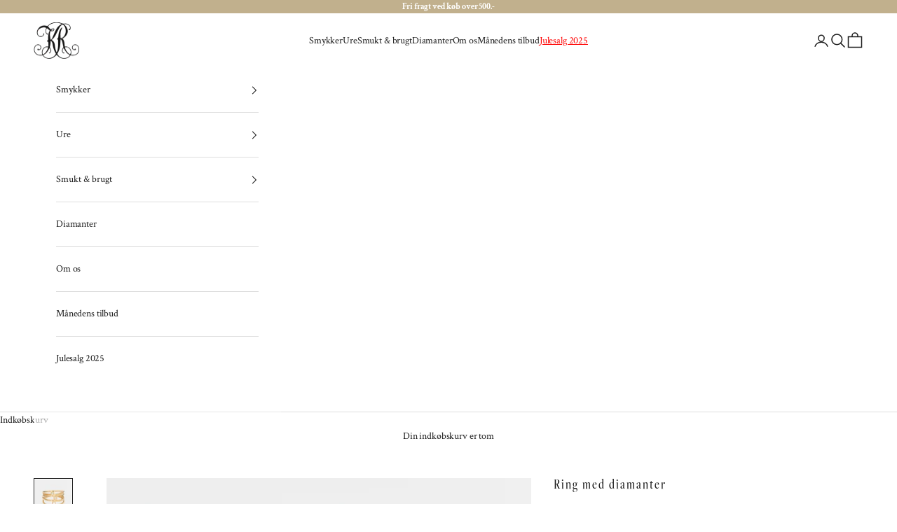

--- FILE ---
content_type: text/html; charset=utf-8
request_url: https://klaus-rygaard.dk/products/ring-med-diamanter
body_size: 25240
content:
<!doctype html>

<html class="no-js" lang="da" dir="ltr">
  <head>
    <meta charset="utf-8">
    <meta name="viewport" content="width=device-width, initial-scale=1.0, height=device-height, minimum-scale=1.0, maximum-scale=5.0">

    <title>Ring med diamanter</title><meta name="description" content="Ring i 14kt. gul guld med 3 diamanter 0,15ct. TW-SI str. 56"><meta name="facebook-domain-verification" content="5h9wsu18pg1mcfo9xbyuep32vh8t6c" />
    <link rel="canonical" href="https://klaus-rygaard.dk/products/ring-med-diamanter"><link rel="shortcut icon" href="//klaus-rygaard.dk/cdn/shop/files/kr-favi.png?v=1712175929&width=96">
      <link rel="apple-touch-icon" href="//klaus-rygaard.dk/cdn/shop/files/kr-favi.png?v=1712175929&width=180"><link rel="preconnect" href="https://fonts.shopifycdn.com" crossorigin>
    <link rel="stylesheet" href="https://use.typekit.net/hla6jis.css"><link rel="preload" href="//klaus-rygaard.dk/cdn/fonts/crimson_text/crimsontext_n4.a9a5f5ab47c6f5346e7cd274511a5d08c59fb906.woff2" as="font" type="font/woff2" crossorigin><link rel="preload" href="//klaus-rygaard.dk/cdn/fonts/crimson_text/crimsontext_n4.a9a5f5ab47c6f5346e7cd274511a5d08c59fb906.woff2" as="font" type="font/woff2" crossorigin><meta property="og:type" content="product">
  <meta property="og:title" content="Ring med diamanter">
  <meta property="product:price:amount" content="11.800,00">
  <meta property="product:price:currency" content="DKK"><meta property="og:image" content="http://klaus-rygaard.dk/cdn/shop/files/klaus_rygaard_webshop0218.jpg?v=1714474499&width=2048">
  <meta property="og:image:secure_url" content="https://klaus-rygaard.dk/cdn/shop/files/klaus_rygaard_webshop0218.jpg?v=1714474499&width=2048">
  <meta property="og:image:width" content="2663">
  <meta property="og:image:height" content="2663"><meta property="og:description" content="Ring i 14kt. gul guld med 3 diamanter 0,15ct. TW-SI str. 56"><meta property="og:url" content="https://klaus-rygaard.dk/products/ring-med-diamanter">
<meta property="og:site_name" content="Klaus Rygaard"><meta name="twitter:card" content="summary"><meta name="twitter:title" content="Ring med diamanter">
  <meta name="twitter:description" content="Ring i 14kt. gul guld med 3 diamanter 0,15ct. TW-SI str. 56"><meta name="twitter:image" content="https://klaus-rygaard.dk/cdn/shop/files/klaus_rygaard_webshop0218.jpg?crop=center&height=1200&v=1714474499&width=1200">
  <meta name="twitter:image:alt" content="">
  <script async crossorigin fetchpriority="high" src="/cdn/shopifycloud/importmap-polyfill/es-modules-shim.2.4.0.js"></script>
<script type="application/ld+json">
  {
    "@context": "https://schema.org",
    "@type": "Product",
    "productID": 9243396243760,
    "offers": [{
          "@type": "Offer",
          "name": "Ring med diamanter",
          "availability":"https://schema.org/InStock",
          "price": 11800.0,
          "priceCurrency": "DKK",
          "priceValidUntil": "2026-02-05","sku": "149015","hasMerchantReturnPolicy": {
              "merchantReturnLink": "https:\/\/klaus-rygaard.dk\/policies\/refund-policy"
            },"shippingDetails": {
              "shippingSettingsLink": "https:\/\/klaus-rygaard.dk\/policies\/shipping-policy"
            },"url": "https://klaus-rygaard.dk/products/ring-med-diamanter?variant=48304271884592"
        }
],"brand": {
      "@type": "Brand",
      "name": "Klaus Rygaard"
    },
    "name": "Ring med diamanter",
    "description": "Ring i 14kt. gul guld med 3 diamanter 0,15ct. TW-SI str. 56",
    "category": "Ringe",
    "url": "https://klaus-rygaard.dk/products/ring-med-diamanter",
    "sku": "149015","weight": {
      "@type": "QuantitativeValue",
      "unitCode": "kg",
      "value": 0.0
      },"image": {
      "@type": "ImageObject",
      "url": "https://klaus-rygaard.dk/cdn/shop/files/klaus_rygaard_webshop0218.jpg?v=1714474499&width=1024",
      "image": "https://klaus-rygaard.dk/cdn/shop/files/klaus_rygaard_webshop0218.jpg?v=1714474499&width=1024",
      "name": "",
      "width": "1024",
      "height": "1024"
    }
  }
  </script>



  <script type="application/ld+json">
  {
    "@context": "https://schema.org",
    "@type": "BreadcrumbList",
  "itemListElement": [{
      "@type": "ListItem",
      "position": 1,
      "name": "Startside",
      "item": "https://klaus-rygaard.dk"
    },{
          "@type": "ListItem",
          "position": 2,
          "name": "Ring med diamanter",
          "item": "https://klaus-rygaard.dk/products/ring-med-diamanter"
        }]
  }
  </script>

<style>/* Typography (heading) */
  @font-face {
  font-family: "Crimson Text";
  font-weight: 400;
  font-style: normal;
  font-display: fallback;
  src: url("//klaus-rygaard.dk/cdn/fonts/crimson_text/crimsontext_n4.a9a5f5ab47c6f5346e7cd274511a5d08c59fb906.woff2") format("woff2"),
       url("//klaus-rygaard.dk/cdn/fonts/crimson_text/crimsontext_n4.e89f2f0678223181d995b90850b6894b928b2f96.woff") format("woff");
}

@font-face {
  font-family: "Crimson Text";
  font-weight: 400;
  font-style: italic;
  font-display: fallback;
  src: url("//klaus-rygaard.dk/cdn/fonts/crimson_text/crimsontext_i4.ea961043037945875bf37df9b6f6bf968be445ba.woff2") format("woff2"),
       url("//klaus-rygaard.dk/cdn/fonts/crimson_text/crimsontext_i4.7938dd4c556b9b9430c9ff6e18ae066c8e9db49b.woff") format("woff");
}

/* Typography (body) */
  @font-face {
  font-family: "Crimson Text";
  font-weight: 400;
  font-style: normal;
  font-display: fallback;
  src: url("//klaus-rygaard.dk/cdn/fonts/crimson_text/crimsontext_n4.a9a5f5ab47c6f5346e7cd274511a5d08c59fb906.woff2") format("woff2"),
       url("//klaus-rygaard.dk/cdn/fonts/crimson_text/crimsontext_n4.e89f2f0678223181d995b90850b6894b928b2f96.woff") format("woff");
}

@font-face {
  font-family: "Crimson Text";
  font-weight: 400;
  font-style: italic;
  font-display: fallback;
  src: url("//klaus-rygaard.dk/cdn/fonts/crimson_text/crimsontext_i4.ea961043037945875bf37df9b6f6bf968be445ba.woff2") format("woff2"),
       url("//klaus-rygaard.dk/cdn/fonts/crimson_text/crimsontext_i4.7938dd4c556b9b9430c9ff6e18ae066c8e9db49b.woff") format("woff");
}

@font-face {
  font-family: "Crimson Text";
  font-weight: 700;
  font-style: normal;
  font-display: fallback;
  src: url("//klaus-rygaard.dk/cdn/fonts/crimson_text/crimsontext_n7.5076cbe6a44b52f4358c84024d5c6b6585f79aea.woff2") format("woff2"),
       url("//klaus-rygaard.dk/cdn/fonts/crimson_text/crimsontext_n7.8f5260d5ac57189dddbd2e97988d8f2e202b595b.woff") format("woff");
}

@font-face {
  font-family: "Crimson Text";
  font-weight: 700;
  font-style: italic;
  font-display: fallback;
  src: url("//klaus-rygaard.dk/cdn/fonts/crimson_text/crimsontext_i7.59b5c9ce57c35b127dcd012fffb521c55608d985.woff2") format("woff2"),
       url("//klaus-rygaard.dk/cdn/fonts/crimson_text/crimsontext_i7.17faaee45ed99fd118ae07fca5c33c7a095bcb6d.woff") format("woff");
}

:root {
    /* Container */
    --container-max-width: 100%;
    --container-xxs-max-width: 27.5rem; /* 440px */
    --container-xs-max-width: 42.5rem; /* 680px */
    --container-sm-max-width: 61.25rem; /* 980px */
    --container-md-max-width: 71.875rem; /* 1150px */
    --container-lg-max-width: 78.75rem; /* 1260px */
    --container-xl-max-width: 85rem; /* 1360px */
    --container-gutter: 1.25rem;

    --section-vertical-spacing: 2.5rem;
    --section-vertical-spacing-tight:2.5rem;

    --section-stack-gap:2.25rem;
    --section-stack-gap-tight:2.25rem;

    /* Form settings */
    --form-gap: 1.25rem; /* Gap between fieldset and submit button */
    --fieldset-gap: 1rem; /* Gap between each form input within a fieldset */
    --form-control-gap: 0.625rem; /* Gap between input and label (ignored for floating label) */
    --checkbox-control-gap: 0.75rem; /* Horizontal gap between checkbox and its associated label */
    --input-padding-block: 0.65rem; /* Vertical padding for input, textarea and native select */
    --input-padding-inline: 0.8rem; /* Horizontal padding for input, textarea and native select */
    --checkbox-size: 0.875rem; /* Size (width and height) for checkbox */

    /* Other sizes */
    --sticky-area-height: calc(var(--announcement-bar-is-sticky, 0) * var(--announcement-bar-height, 0px) + var(--header-is-sticky, 0) * var(--header-height, 0px));

    /* RTL support */
    --transform-logical-flip: 1;
    --transform-origin-start: left;
    --transform-origin-end: right;

    /**
     * ---------------------------------------------------------------------
     * TYPOGRAPHY
     * ---------------------------------------------------------------------
     */

    /* Font properties */
    --heading-font-family: "Crimson Text", serif;
    --heading-font-weight: 400;
    --heading-font-style: normal;
    --heading-text-transform: uppercase;
    --heading-letter-spacing: 0.07em;
    --text-font-family: "Crimson Text", serif;
    --text-font-weight: 400;
    --text-font-style: normal;
    --text-letter-spacing: -0.01em;
    --button-font: var(--text-font-style) var(--text-font-weight) var(--text-sm) / 1.65 var(--text-font-family);
    --button-text-transform: uppercase;
    --button-letter-spacing: 0.18em;

    /* Custom Font */
    --heading-custom-font : "freightbigcmp-pro", serif;
    --heading-custom-leading: 2px;
    --heading-custom-lineheight:0.85;

    /* Font sizes */--text-heading-size-factor: 1.1;
    --text-h1: max(0.6875rem, clamp(1.575rem, 2.546341463414634rem + 0.975609756097561vw, 4.2rem) * var(--text-heading-size-factor));
    --text-h2: max(0.6875rem, clamp(1.25rem, 1.8670731707317074rem + 0.7804878048780488vw, 2.75rem) * var(--text-heading-size-factor));
    --text-h3: max(0.6875rem, clamp(1.125rem, 1.5335365853658536rem + 0.3902439024390244vw, 2.475rem) * var(--text-heading-size-factor));
    --text-h4: max(0.6875rem, clamp(1rem, 0.9542682926829268rem + 0.1951219512195122vw, 1.125rem) * var(--text-heading-size-factor));
    --text-h5: calc(0.875rem * var(--text-heading-size-factor));
    --text-h6: calc(0.65rem * var(--text-heading-size-factor));

    --text-xs: 0.75rem;
    --text-sm: 0.8125rem;
    --text-base: 0.875rem;
    --text-lg: 1.0rem;
    --text-xl: 1.125rem;

    /* Rounded variables (used for border radius) */
    --rounded-full: 9999px;
    --button-border-radius: 0.0rem;
    --input-border-radius: 0.0rem;

    /* Box shadow */
    --shadow-sm: 0 2px 8px rgb(0 0 0 / 0.05);
    --shadow: 0 5px 15px rgb(0 0 0 / 0.05);
    --shadow-md: 0 5px 30px rgb(0 0 0 / 0.05);
    --shadow-block: px px px rgb(var(--text-primary) / 0.0);

    /**
     * ---------------------------------------------------------------------
     * OTHER
     * ---------------------------------------------------------------------
     */

    --checkmark-svg-url: url(//klaus-rygaard.dk/cdn/shop/t/3/assets/checkmark.svg?v=77552481021870063511704452762);
    --cursor-zoom-in-svg-url: url(//klaus-rygaard.dk/cdn/shop/t/3/assets/cursor-zoom-in.svg?v=112480252220988712521730118965);
  }

  [dir="rtl"]:root {
    /* RTL support */
    --transform-logical-flip: -1;
    --transform-origin-start: right;
    --transform-origin-end: left;
  }

  @media screen and (min-width: 700px) {
    :root {
      /* Typography (font size) */
      --text-xs: 0.75rem;
      --text-sm: 0.8125rem;
      --text-base: 0.875rem;
      --text-lg: 1.0rem;
      --text-xl: 1.25rem;

      /* Spacing settings */
      --container-gutter: 2rem;
    }
  }

  @media screen and (min-width: 1000px) {
    :root {
      /* Spacing settings */
      --container-gutter: 3rem;

      --section-vertical-spacing: 4rem;
      --section-vertical-spacing-tight: 4rem;

      --section-stack-gap:3rem;
      --section-stack-gap-tight:3rem;
    }
  }:root {/* Overlay used for modal */
    --page-overlay: 0 0 0 / 0.4;

    /* We use the first scheme background as default */
    --page-background: ;

    /* Product colors */
    --on-sale-text: 227 44 43;
    --on-sale-badge-background: 227 44 43;
    --on-sale-badge-text: 255 255 255;
    --sold-out-badge-background: 239 239 239;
    --sold-out-badge-text: 0 0 0 / 0.65;
    --custom-badge-background: 28 28 28;
    --custom-badge-text: 255 255 255;
    --star-color: 28 28 28;

    /* Status colors */
    --success-background: 212 227 203;
    --success-text: 48 122 7;
    --warning-background: 253 241 224;
    --warning-text: 237 138 0;
    --error-background: 243 204 204;
    --error-text: 203 43 43;
  }.color-scheme--scheme-1 {
      /* Color settings */--accent: 28 28 28;
      --text-color: 28 28 28;
      --background: 255 255 255 / 1.0;
      --background-without-opacity: 255 255 255;
      --background-gradient: ;--border-color: 221 221 221;/* Button colors */
      --button-background: 28 28 28;
      --button-text-color: 255 255 255;

      /* Circled buttons */
      --circle-button-background: 255 255 255;
      --circle-button-text-color: 28 28 28;
    }.shopify-section:has(.section-spacing.color-scheme--bg-54922f2e920ba8346f6dc0fba343d673) + .shopify-section:has(.section-spacing.color-scheme--bg-54922f2e920ba8346f6dc0fba343d673:not(.bordered-section)) .section-spacing {
      padding-block-start: 0;
    }.color-scheme--scheme-2 {
      /* Color settings */--accent: 28 28 28;
      --text-color: 28 28 28;
      --background: 255 255 255 / 1.0;
      --background-without-opacity: 255 255 255;
      --background-gradient: ;--border-color: 221 221 221;/* Button colors */
      --button-background: 28 28 28;
      --button-text-color: 255 255 255;

      /* Circled buttons */
      --circle-button-background: 255 255 255;
      --circle-button-text-color: 28 28 28;
    }.shopify-section:has(.section-spacing.color-scheme--bg-54922f2e920ba8346f6dc0fba343d673) + .shopify-section:has(.section-spacing.color-scheme--bg-54922f2e920ba8346f6dc0fba343d673:not(.bordered-section)) .section-spacing {
      padding-block-start: 0;
    }.color-scheme--scheme-3 {
      /* Color settings */--accent: 255 255 255;
      --text-color: 255 255 255;
      --background: 28 28 28 / 1.0;
      --background-without-opacity: 28 28 28;
      --background-gradient: ;--border-color: 62 62 62;/* Button colors */
      --button-background: 255 255 255;
      --button-text-color: 28 28 28;

      /* Circled buttons */
      --circle-button-background: 255 255 255;
      --circle-button-text-color: 28 28 28;
    }.shopify-section:has(.section-spacing.color-scheme--bg-c1f8cb21047e4797e94d0969dc5d1e44) + .shopify-section:has(.section-spacing.color-scheme--bg-c1f8cb21047e4797e94d0969dc5d1e44:not(.bordered-section)) .section-spacing {
      padding-block-start: 0;
    }.color-scheme--scheme-4 {
      /* Color settings */--accent: 255 255 255;
      --text-color: 0 0 0;
      --background: 255 255 255 / 1.0;
      --background-without-opacity: 255 255 255;
      --background-gradient: ;--border-color: 217 217 217;/* Button colors */
      --button-background: 255 255 255;
      --button-text-color: 28 28 28;

      /* Circled buttons */
      --circle-button-background: 255 255 255;
      --circle-button-text-color: 28 28 28;
    }.shopify-section:has(.section-spacing.color-scheme--bg-54922f2e920ba8346f6dc0fba343d673) + .shopify-section:has(.section-spacing.color-scheme--bg-54922f2e920ba8346f6dc0fba343d673:not(.bordered-section)) .section-spacing {
      padding-block-start: 0;
    }.color-scheme--dialog {
      /* Color settings */--accent: 28 28 28;
      --text-color: 28 28 28;
      --background: 255 255 255 / 1.0;
      --background-without-opacity: 255 255 255;
      --background-gradient: ;--border-color: 221 221 221;/* Button colors */
      --button-background: 28 28 28;
      --button-text-color: 255 255 255;

      /* Circled buttons */
      --circle-button-background: 255 255 255;
      --circle-button-text-color: 28 28 28;
    }
</style><script>
  document.documentElement.classList.replace('no-js', 'js');

  // This allows to expose several variables to the global scope, to be used in scripts
  window.themeVariables = {
    settings: {
      showPageTransition: true,
      pageType: "product",
      moneyFormat: "{{amount_with_comma_separator}} kr",
      moneyWithCurrencyFormat: "{{amount_with_comma_separator}} DKK",
      currencyCodeEnabled: false,
      cartType: "drawer",
      staggerMenuApparition: true
    },

    strings: {
      addToCartButton: "Føj til indkøbskurv",
      soldOutButton: "Udsolgt",
      preOrderButton: "Forudbestil",
      unavailableButton: "Ikke tilgængelig",
      addedToCart: "Føjet til din indkøbskurv!",
      closeGallery: "Luk gallery",
      zoomGallery: "Zoom",
      errorGallery: "Billede kunne ikke indlæses",
      soldOutBadge: "Udsolgt",
      discountBadge: "Spar @@",
      sku: "SKU:",
      shippingEstimatorNoResults: "Beklager, vi sender ikke til din adresse.",
      shippingEstimatorOneResult: "Der er én leveringspris for din adresse:",
      shippingEstimatorMultipleResults: "Der er flere leveringspriser for din adresse:",
      shippingEstimatorError: "Der opstod en eller flere fejl under hentning af leveringspriser:",
      next: "Næste",
      previous: "Forrige"
    },

    mediaQueries: {
      'sm': 'screen and (min-width: 700px)',
      'md': 'screen and (min-width: 1000px)',
      'lg': 'screen and (min-width: 1150px)',
      'xl': 'screen and (min-width: 1400px)',
      '2xl': 'screen and (min-width: 1600px)',
      'sm-max': 'screen and (max-width: 699px)',
      'md-max': 'screen and (max-width: 999px)',
      'lg-max': 'screen and (max-width: 1149px)',
      'xl-max': 'screen and (max-width: 1399px)',
      '2xl-max': 'screen and (max-width: 1599px)',
      'motion-safe': '(prefers-reduced-motion: no-preference)',
      'motion-reduce': '(prefers-reduced-motion: reduce)',
      'supports-hover': 'screen and (pointer: fine)',
      'supports-touch': 'screen and (hover: none)'
    }
  };window.addEventListener('pageshow', async (event) => {
      const isReloaded = (window.performance.navigation && window.performance.navigation.type === 1) || window.performance.getEntriesByType('navigation').map((nav) => nav.type).includes('reload');

      if (window.matchMedia('(prefers-reduced-motion: no-preference)').matches && !event.persisted && !isReloaded && document.referrer.includes(location.host)) {
        await document.body.animate({opacity: [0, 1]}, {duration: 200}).finished;
      }

      document.body.style.setProperty('opacity', '1');
    });</script><script>
      if (!(HTMLScriptElement.supports && HTMLScriptElement.supports('importmap'))) {
        const importMapPolyfill = document.createElement('script');
        importMapPolyfill.async = true;
        importMapPolyfill.src = "//klaus-rygaard.dk/cdn/shop/t/3/assets/es-module-shims.min.js?v=46445230004644522171704452757";

        document.head.appendChild(importMapPolyfill);
      }
    </script>

    <script type="importmap">{
        "imports": {
          "vendor": "//klaus-rygaard.dk/cdn/shop/t/3/assets/vendor.min.js?v=180270185114800816751704452751",
          "theme": "//klaus-rygaard.dk/cdn/shop/t/3/assets/theme.js?v=72592098415636045991704452751",
          "photoswipe": "//klaus-rygaard.dk/cdn/shop/t/3/assets/photoswipe.min.js?v=455721481654031911704452758"
        }
      }
    </script>

    <script type="module" src="//klaus-rygaard.dk/cdn/shop/t/3/assets/vendor.min.js?v=180270185114800816751704452751"></script>
    <script type="module" src="//klaus-rygaard.dk/cdn/shop/t/3/assets/theme.js?v=72592098415636045991704452751"></script>

    <script>window.performance && window.performance.mark && window.performance.mark('shopify.content_for_header.start');</script><meta name="google-site-verification" content="0nWp4ZmfXxVuBUvkDGQxuF6-xY17HgukZNPKggXjS_A">
<meta id="shopify-digital-wallet" name="shopify-digital-wallet" content="/85198602544/digital_wallets/dialog">
<link rel="alternate" hreflang="x-default" href="https://klaus-rygaard.dk/products/ring-med-diamanter">
<link rel="alternate" hreflang="da" href="https://klaus-rygaard.dk/products/ring-med-diamanter">
<link rel="alternate" hreflang="en" href="https://klaus-rygaard.dk/en/products/ring-med-diamanter">
<link rel="alternate" type="application/json+oembed" href="https://klaus-rygaard.dk/products/ring-med-diamanter.oembed">
<script async="async" src="/checkouts/internal/preloads.js?locale=da-DK"></script>
<script id="shopify-features" type="application/json">{"accessToken":"ede7fe715c622b5e838d769aee3cbd3b","betas":["rich-media-storefront-analytics"],"domain":"klaus-rygaard.dk","predictiveSearch":true,"shopId":85198602544,"locale":"da"}</script>
<script>var Shopify = Shopify || {};
Shopify.shop = "klaus-rygaard.myshopify.com";
Shopify.locale = "da";
Shopify.currency = {"active":"DKK","rate":"1.0"};
Shopify.country = "DK";
Shopify.theme = {"name":"kr-dev\/main","id":164099686704,"schema_name":"Prestige","schema_version":"8.3.0","theme_store_id":null,"role":"main"};
Shopify.theme.handle = "null";
Shopify.theme.style = {"id":null,"handle":null};
Shopify.cdnHost = "klaus-rygaard.dk/cdn";
Shopify.routes = Shopify.routes || {};
Shopify.routes.root = "/";</script>
<script type="module">!function(o){(o.Shopify=o.Shopify||{}).modules=!0}(window);</script>
<script>!function(o){function n(){var o=[];function n(){o.push(Array.prototype.slice.apply(arguments))}return n.q=o,n}var t=o.Shopify=o.Shopify||{};t.loadFeatures=n(),t.autoloadFeatures=n()}(window);</script>
<script id="shop-js-analytics" type="application/json">{"pageType":"product"}</script>
<script defer="defer" async type="module" src="//klaus-rygaard.dk/cdn/shopifycloud/shop-js/modules/v2/client.init-shop-cart-sync_ByjAFD2B.da.esm.js"></script>
<script defer="defer" async type="module" src="//klaus-rygaard.dk/cdn/shopifycloud/shop-js/modules/v2/chunk.common_D-UimmQe.esm.js"></script>
<script defer="defer" async type="module" src="//klaus-rygaard.dk/cdn/shopifycloud/shop-js/modules/v2/chunk.modal_C_zrfWbZ.esm.js"></script>
<script type="module">
  await import("//klaus-rygaard.dk/cdn/shopifycloud/shop-js/modules/v2/client.init-shop-cart-sync_ByjAFD2B.da.esm.js");
await import("//klaus-rygaard.dk/cdn/shopifycloud/shop-js/modules/v2/chunk.common_D-UimmQe.esm.js");
await import("//klaus-rygaard.dk/cdn/shopifycloud/shop-js/modules/v2/chunk.modal_C_zrfWbZ.esm.js");

  window.Shopify.SignInWithShop?.initShopCartSync?.({"fedCMEnabled":true,"windoidEnabled":true});

</script>
<script id="__st">var __st={"a":85198602544,"offset":3600,"reqid":"ef49f614-858c-4075-a28f-cb9568f2a65c-1769463375","pageurl":"klaus-rygaard.dk\/products\/ring-med-diamanter","u":"35a6ca37da24","p":"product","rtyp":"product","rid":9243396243760};</script>
<script>window.ShopifyPaypalV4VisibilityTracking = true;</script>
<script id="captcha-bootstrap">!function(){'use strict';const t='contact',e='account',n='new_comment',o=[[t,t],['blogs',n],['comments',n],[t,'customer']],c=[[e,'customer_login'],[e,'guest_login'],[e,'recover_customer_password'],[e,'create_customer']],r=t=>t.map((([t,e])=>`form[action*='/${t}']:not([data-nocaptcha='true']) input[name='form_type'][value='${e}']`)).join(','),a=t=>()=>t?[...document.querySelectorAll(t)].map((t=>t.form)):[];function s(){const t=[...o],e=r(t);return a(e)}const i='password',u='form_key',d=['recaptcha-v3-token','g-recaptcha-response','h-captcha-response',i],f=()=>{try{return window.sessionStorage}catch{return}},m='__shopify_v',_=t=>t.elements[u];function p(t,e,n=!1){try{const o=window.sessionStorage,c=JSON.parse(o.getItem(e)),{data:r}=function(t){const{data:e,action:n}=t;return t[m]||n?{data:e,action:n}:{data:t,action:n}}(c);for(const[e,n]of Object.entries(r))t.elements[e]&&(t.elements[e].value=n);n&&o.removeItem(e)}catch(o){console.error('form repopulation failed',{error:o})}}const l='form_type',E='cptcha';function T(t){t.dataset[E]=!0}const w=window,h=w.document,L='Shopify',v='ce_forms',y='captcha';let A=!1;((t,e)=>{const n=(g='f06e6c50-85a8-45c8-87d0-21a2b65856fe',I='https://cdn.shopify.com/shopifycloud/storefront-forms-hcaptcha/ce_storefront_forms_captcha_hcaptcha.v1.5.2.iife.js',D={infoText:'Beskyttet af hCaptcha',privacyText:'Beskyttelse af persondata',termsText:'Vilkår'},(t,e,n)=>{const o=w[L][v],c=o.bindForm;if(c)return c(t,g,e,D).then(n);var r;o.q.push([[t,g,e,D],n]),r=I,A||(h.body.append(Object.assign(h.createElement('script'),{id:'captcha-provider',async:!0,src:r})),A=!0)});var g,I,D;w[L]=w[L]||{},w[L][v]=w[L][v]||{},w[L][v].q=[],w[L][y]=w[L][y]||{},w[L][y].protect=function(t,e){n(t,void 0,e),T(t)},Object.freeze(w[L][y]),function(t,e,n,w,h,L){const[v,y,A,g]=function(t,e,n){const i=e?o:[],u=t?c:[],d=[...i,...u],f=r(d),m=r(i),_=r(d.filter((([t,e])=>n.includes(e))));return[a(f),a(m),a(_),s()]}(w,h,L),I=t=>{const e=t.target;return e instanceof HTMLFormElement?e:e&&e.form},D=t=>v().includes(t);t.addEventListener('submit',(t=>{const e=I(t);if(!e)return;const n=D(e)&&!e.dataset.hcaptchaBound&&!e.dataset.recaptchaBound,o=_(e),c=g().includes(e)&&(!o||!o.value);(n||c)&&t.preventDefault(),c&&!n&&(function(t){try{if(!f())return;!function(t){const e=f();if(!e)return;const n=_(t);if(!n)return;const o=n.value;o&&e.removeItem(o)}(t);const e=Array.from(Array(32),(()=>Math.random().toString(36)[2])).join('');!function(t,e){_(t)||t.append(Object.assign(document.createElement('input'),{type:'hidden',name:u})),t.elements[u].value=e}(t,e),function(t,e){const n=f();if(!n)return;const o=[...t.querySelectorAll(`input[type='${i}']`)].map((({name:t})=>t)),c=[...d,...o],r={};for(const[a,s]of new FormData(t).entries())c.includes(a)||(r[a]=s);n.setItem(e,JSON.stringify({[m]:1,action:t.action,data:r}))}(t,e)}catch(e){console.error('failed to persist form',e)}}(e),e.submit())}));const S=(t,e)=>{t&&!t.dataset[E]&&(n(t,e.some((e=>e===t))),T(t))};for(const o of['focusin','change'])t.addEventListener(o,(t=>{const e=I(t);D(e)&&S(e,y())}));const B=e.get('form_key'),M=e.get(l),P=B&&M;t.addEventListener('DOMContentLoaded',(()=>{const t=y();if(P)for(const e of t)e.elements[l].value===M&&p(e,B);[...new Set([...A(),...v().filter((t=>'true'===t.dataset.shopifyCaptcha))])].forEach((e=>S(e,t)))}))}(h,new URLSearchParams(w.location.search),n,t,e,['guest_login'])})(!0,!1)}();</script>
<script integrity="sha256-4kQ18oKyAcykRKYeNunJcIwy7WH5gtpwJnB7kiuLZ1E=" data-source-attribution="shopify.loadfeatures" defer="defer" src="//klaus-rygaard.dk/cdn/shopifycloud/storefront/assets/storefront/load_feature-a0a9edcb.js" crossorigin="anonymous"></script>
<script data-source-attribution="shopify.dynamic_checkout.dynamic.init">var Shopify=Shopify||{};Shopify.PaymentButton=Shopify.PaymentButton||{isStorefrontPortableWallets:!0,init:function(){window.Shopify.PaymentButton.init=function(){};var t=document.createElement("script");t.src="https://klaus-rygaard.dk/cdn/shopifycloud/portable-wallets/latest/portable-wallets.da.js",t.type="module",document.head.appendChild(t)}};
</script>
<script data-source-attribution="shopify.dynamic_checkout.buyer_consent">
  function portableWalletsHideBuyerConsent(e){var t=document.getElementById("shopify-buyer-consent"),n=document.getElementById("shopify-subscription-policy-button");t&&n&&(t.classList.add("hidden"),t.setAttribute("aria-hidden","true"),n.removeEventListener("click",e))}function portableWalletsShowBuyerConsent(e){var t=document.getElementById("shopify-buyer-consent"),n=document.getElementById("shopify-subscription-policy-button");t&&n&&(t.classList.remove("hidden"),t.removeAttribute("aria-hidden"),n.addEventListener("click",e))}window.Shopify?.PaymentButton&&(window.Shopify.PaymentButton.hideBuyerConsent=portableWalletsHideBuyerConsent,window.Shopify.PaymentButton.showBuyerConsent=portableWalletsShowBuyerConsent);
</script>
<script data-source-attribution="shopify.dynamic_checkout.cart.bootstrap">document.addEventListener("DOMContentLoaded",(function(){function t(){return document.querySelector("shopify-accelerated-checkout-cart, shopify-accelerated-checkout")}if(t())Shopify.PaymentButton.init();else{new MutationObserver((function(e,n){t()&&(Shopify.PaymentButton.init(),n.disconnect())})).observe(document.body,{childList:!0,subtree:!0})}}));
</script>

<script>window.performance && window.performance.mark && window.performance.mark('shopify.content_for_header.end');</script>
<link href="//klaus-rygaard.dk/cdn/shop/t/3/assets/theme.css?v=98375316416883616831725970763" rel="stylesheet" type="text/css" media="all" /><link href="//klaus-rygaard.dk/cdn/shop/t/3/assets/custom.css?v=43553135467649757671732884089" rel="stylesheet" type="text/css" media="all" /><!-- BEGIN app block: shopify://apps/klaviyo-email-marketing-sms/blocks/klaviyo-onsite-embed/2632fe16-c075-4321-a88b-50b567f42507 -->












  <script async src="https://static.klaviyo.com/onsite/js/RRWAFp/klaviyo.js?company_id=RRWAFp"></script>
  <script>!function(){if(!window.klaviyo){window._klOnsite=window._klOnsite||[];try{window.klaviyo=new Proxy({},{get:function(n,i){return"push"===i?function(){var n;(n=window._klOnsite).push.apply(n,arguments)}:function(){for(var n=arguments.length,o=new Array(n),w=0;w<n;w++)o[w]=arguments[w];var t="function"==typeof o[o.length-1]?o.pop():void 0,e=new Promise((function(n){window._klOnsite.push([i].concat(o,[function(i){t&&t(i),n(i)}]))}));return e}}})}catch(n){window.klaviyo=window.klaviyo||[],window.klaviyo.push=function(){var n;(n=window._klOnsite).push.apply(n,arguments)}}}}();</script>

  
    <script id="viewed_product">
      if (item == null) {
        var _learnq = _learnq || [];

        var MetafieldReviews = null
        var MetafieldYotpoRating = null
        var MetafieldYotpoCount = null
        var MetafieldLooxRating = null
        var MetafieldLooxCount = null
        var okendoProduct = null
        var okendoProductReviewCount = null
        var okendoProductReviewAverageValue = null
        try {
          // The following fields are used for Customer Hub recently viewed in order to add reviews.
          // This information is not part of __kla_viewed. Instead, it is part of __kla_viewed_reviewed_items
          MetafieldReviews = {};
          MetafieldYotpoRating = null
          MetafieldYotpoCount = null
          MetafieldLooxRating = null
          MetafieldLooxCount = null

          okendoProduct = null
          // If the okendo metafield is not legacy, it will error, which then requires the new json formatted data
          if (okendoProduct && 'error' in okendoProduct) {
            okendoProduct = null
          }
          okendoProductReviewCount = okendoProduct ? okendoProduct.reviewCount : null
          okendoProductReviewAverageValue = okendoProduct ? okendoProduct.reviewAverageValue : null
        } catch (error) {
          console.error('Error in Klaviyo onsite reviews tracking:', error);
        }

        var item = {
          Name: "Ring med diamanter",
          ProductID: 9243396243760,
          Categories: ["Ringe","Øreringe undtagen månedens tilbud"],
          ImageURL: "https://klaus-rygaard.dk/cdn/shop/files/klaus_rygaard_webshop0218_grande.jpg?v=1714474499",
          URL: "https://klaus-rygaard.dk/products/ring-med-diamanter",
          Brand: "Klaus Rygaard",
          Price: "11.800,00 kr",
          Value: "11.800,00",
          CompareAtPrice: "0,00 kr"
        };
        _learnq.push(['track', 'Viewed Product', item]);
        _learnq.push(['trackViewedItem', {
          Title: item.Name,
          ItemId: item.ProductID,
          Categories: item.Categories,
          ImageUrl: item.ImageURL,
          Url: item.URL,
          Metadata: {
            Brand: item.Brand,
            Price: item.Price,
            Value: item.Value,
            CompareAtPrice: item.CompareAtPrice
          },
          metafields:{
            reviews: MetafieldReviews,
            yotpo:{
              rating: MetafieldYotpoRating,
              count: MetafieldYotpoCount,
            },
            loox:{
              rating: MetafieldLooxRating,
              count: MetafieldLooxCount,
            },
            okendo: {
              rating: okendoProductReviewAverageValue,
              count: okendoProductReviewCount,
            }
          }
        }]);
      }
    </script>
  




  <script>
    window.klaviyoReviewsProductDesignMode = false
  </script>







<!-- END app block --><link href="https://monorail-edge.shopifysvc.com" rel="dns-prefetch">
<script>(function(){if ("sendBeacon" in navigator && "performance" in window) {try {var session_token_from_headers = performance.getEntriesByType('navigation')[0].serverTiming.find(x => x.name == '_s').description;} catch {var session_token_from_headers = undefined;}var session_cookie_matches = document.cookie.match(/_shopify_s=([^;]*)/);var session_token_from_cookie = session_cookie_matches && session_cookie_matches.length === 2 ? session_cookie_matches[1] : "";var session_token = session_token_from_headers || session_token_from_cookie || "";function handle_abandonment_event(e) {var entries = performance.getEntries().filter(function(entry) {return /monorail-edge.shopifysvc.com/.test(entry.name);});if (!window.abandonment_tracked && entries.length === 0) {window.abandonment_tracked = true;var currentMs = Date.now();var navigation_start = performance.timing.navigationStart;var payload = {shop_id: 85198602544,url: window.location.href,navigation_start,duration: currentMs - navigation_start,session_token,page_type: "product"};window.navigator.sendBeacon("https://monorail-edge.shopifysvc.com/v1/produce", JSON.stringify({schema_id: "online_store_buyer_site_abandonment/1.1",payload: payload,metadata: {event_created_at_ms: currentMs,event_sent_at_ms: currentMs}}));}}window.addEventListener('pagehide', handle_abandonment_event);}}());</script>
<script id="web-pixels-manager-setup">(function e(e,d,r,n,o){if(void 0===o&&(o={}),!Boolean(null===(a=null===(i=window.Shopify)||void 0===i?void 0:i.analytics)||void 0===a?void 0:a.replayQueue)){var i,a;window.Shopify=window.Shopify||{};var t=window.Shopify;t.analytics=t.analytics||{};var s=t.analytics;s.replayQueue=[],s.publish=function(e,d,r){return s.replayQueue.push([e,d,r]),!0};try{self.performance.mark("wpm:start")}catch(e){}var l=function(){var e={modern:/Edge?\/(1{2}[4-9]|1[2-9]\d|[2-9]\d{2}|\d{4,})\.\d+(\.\d+|)|Firefox\/(1{2}[4-9]|1[2-9]\d|[2-9]\d{2}|\d{4,})\.\d+(\.\d+|)|Chrom(ium|e)\/(9{2}|\d{3,})\.\d+(\.\d+|)|(Maci|X1{2}).+ Version\/(15\.\d+|(1[6-9]|[2-9]\d|\d{3,})\.\d+)([,.]\d+|)( \(\w+\)|)( Mobile\/\w+|) Safari\/|Chrome.+OPR\/(9{2}|\d{3,})\.\d+\.\d+|(CPU[ +]OS|iPhone[ +]OS|CPU[ +]iPhone|CPU IPhone OS|CPU iPad OS)[ +]+(15[._]\d+|(1[6-9]|[2-9]\d|\d{3,})[._]\d+)([._]\d+|)|Android:?[ /-](13[3-9]|1[4-9]\d|[2-9]\d{2}|\d{4,})(\.\d+|)(\.\d+|)|Android.+Firefox\/(13[5-9]|1[4-9]\d|[2-9]\d{2}|\d{4,})\.\d+(\.\d+|)|Android.+Chrom(ium|e)\/(13[3-9]|1[4-9]\d|[2-9]\d{2}|\d{4,})\.\d+(\.\d+|)|SamsungBrowser\/([2-9]\d|\d{3,})\.\d+/,legacy:/Edge?\/(1[6-9]|[2-9]\d|\d{3,})\.\d+(\.\d+|)|Firefox\/(5[4-9]|[6-9]\d|\d{3,})\.\d+(\.\d+|)|Chrom(ium|e)\/(5[1-9]|[6-9]\d|\d{3,})\.\d+(\.\d+|)([\d.]+$|.*Safari\/(?![\d.]+ Edge\/[\d.]+$))|(Maci|X1{2}).+ Version\/(10\.\d+|(1[1-9]|[2-9]\d|\d{3,})\.\d+)([,.]\d+|)( \(\w+\)|)( Mobile\/\w+|) Safari\/|Chrome.+OPR\/(3[89]|[4-9]\d|\d{3,})\.\d+\.\d+|(CPU[ +]OS|iPhone[ +]OS|CPU[ +]iPhone|CPU IPhone OS|CPU iPad OS)[ +]+(10[._]\d+|(1[1-9]|[2-9]\d|\d{3,})[._]\d+)([._]\d+|)|Android:?[ /-](13[3-9]|1[4-9]\d|[2-9]\d{2}|\d{4,})(\.\d+|)(\.\d+|)|Mobile Safari.+OPR\/([89]\d|\d{3,})\.\d+\.\d+|Android.+Firefox\/(13[5-9]|1[4-9]\d|[2-9]\d{2}|\d{4,})\.\d+(\.\d+|)|Android.+Chrom(ium|e)\/(13[3-9]|1[4-9]\d|[2-9]\d{2}|\d{4,})\.\d+(\.\d+|)|Android.+(UC? ?Browser|UCWEB|U3)[ /]?(15\.([5-9]|\d{2,})|(1[6-9]|[2-9]\d|\d{3,})\.\d+)\.\d+|SamsungBrowser\/(5\.\d+|([6-9]|\d{2,})\.\d+)|Android.+MQ{2}Browser\/(14(\.(9|\d{2,})|)|(1[5-9]|[2-9]\d|\d{3,})(\.\d+|))(\.\d+|)|K[Aa][Ii]OS\/(3\.\d+|([4-9]|\d{2,})\.\d+)(\.\d+|)/},d=e.modern,r=e.legacy,n=navigator.userAgent;return n.match(d)?"modern":n.match(r)?"legacy":"unknown"}(),u="modern"===l?"modern":"legacy",c=(null!=n?n:{modern:"",legacy:""})[u],f=function(e){return[e.baseUrl,"/wpm","/b",e.hashVersion,"modern"===e.buildTarget?"m":"l",".js"].join("")}({baseUrl:d,hashVersion:r,buildTarget:u}),m=function(e){var d=e.version,r=e.bundleTarget,n=e.surface,o=e.pageUrl,i=e.monorailEndpoint;return{emit:function(e){var a=e.status,t=e.errorMsg,s=(new Date).getTime(),l=JSON.stringify({metadata:{event_sent_at_ms:s},events:[{schema_id:"web_pixels_manager_load/3.1",payload:{version:d,bundle_target:r,page_url:o,status:a,surface:n,error_msg:t},metadata:{event_created_at_ms:s}}]});if(!i)return console&&console.warn&&console.warn("[Web Pixels Manager] No Monorail endpoint provided, skipping logging."),!1;try{return self.navigator.sendBeacon.bind(self.navigator)(i,l)}catch(e){}var u=new XMLHttpRequest;try{return u.open("POST",i,!0),u.setRequestHeader("Content-Type","text/plain"),u.send(l),!0}catch(e){return console&&console.warn&&console.warn("[Web Pixels Manager] Got an unhandled error while logging to Monorail."),!1}}}}({version:r,bundleTarget:l,surface:e.surface,pageUrl:self.location.href,monorailEndpoint:e.monorailEndpoint});try{o.browserTarget=l,function(e){var d=e.src,r=e.async,n=void 0===r||r,o=e.onload,i=e.onerror,a=e.sri,t=e.scriptDataAttributes,s=void 0===t?{}:t,l=document.createElement("script"),u=document.querySelector("head"),c=document.querySelector("body");if(l.async=n,l.src=d,a&&(l.integrity=a,l.crossOrigin="anonymous"),s)for(var f in s)if(Object.prototype.hasOwnProperty.call(s,f))try{l.dataset[f]=s[f]}catch(e){}if(o&&l.addEventListener("load",o),i&&l.addEventListener("error",i),u)u.appendChild(l);else{if(!c)throw new Error("Did not find a head or body element to append the script");c.appendChild(l)}}({src:f,async:!0,onload:function(){if(!function(){var e,d;return Boolean(null===(d=null===(e=window.Shopify)||void 0===e?void 0:e.analytics)||void 0===d?void 0:d.initialized)}()){var d=window.webPixelsManager.init(e)||void 0;if(d){var r=window.Shopify.analytics;r.replayQueue.forEach((function(e){var r=e[0],n=e[1],o=e[2];d.publishCustomEvent(r,n,o)})),r.replayQueue=[],r.publish=d.publishCustomEvent,r.visitor=d.visitor,r.initialized=!0}}},onerror:function(){return m.emit({status:"failed",errorMsg:"".concat(f," has failed to load")})},sri:function(e){var d=/^sha384-[A-Za-z0-9+/=]+$/;return"string"==typeof e&&d.test(e)}(c)?c:"",scriptDataAttributes:o}),m.emit({status:"loading"})}catch(e){m.emit({status:"failed",errorMsg:(null==e?void 0:e.message)||"Unknown error"})}}})({shopId: 85198602544,storefrontBaseUrl: "https://klaus-rygaard.dk",extensionsBaseUrl: "https://extensions.shopifycdn.com/cdn/shopifycloud/web-pixels-manager",monorailEndpoint: "https://monorail-edge.shopifysvc.com/unstable/produce_batch",surface: "storefront-renderer",enabledBetaFlags: ["2dca8a86"],webPixelsConfigList: [{"id":"3202449795","configuration":"{\"accountID\":\"RRWAFp\",\"webPixelConfig\":\"eyJlbmFibGVBZGRlZFRvQ2FydEV2ZW50cyI6IHRydWV9\"}","eventPayloadVersion":"v1","runtimeContext":"STRICT","scriptVersion":"524f6c1ee37bacdca7657a665bdca589","type":"APP","apiClientId":123074,"privacyPurposes":["ANALYTICS","MARKETING"],"dataSharingAdjustments":{"protectedCustomerApprovalScopes":["read_customer_address","read_customer_email","read_customer_name","read_customer_personal_data","read_customer_phone"]}},{"id":"1902805379","configuration":"{\"config\":\"{\\\"google_tag_ids\\\":[\\\"G-JKZJM6DCWR\\\",\\\"GT-NBXH6QHC\\\"],\\\"target_country\\\":\\\"ZZ\\\",\\\"gtag_events\\\":[{\\\"type\\\":\\\"search\\\",\\\"action_label\\\":\\\"G-JKZJM6DCWR\\\"},{\\\"type\\\":\\\"begin_checkout\\\",\\\"action_label\\\":\\\"G-JKZJM6DCWR\\\"},{\\\"type\\\":\\\"view_item\\\",\\\"action_label\\\":[\\\"G-JKZJM6DCWR\\\",\\\"MC-4990W2YQRH\\\"]},{\\\"type\\\":\\\"purchase\\\",\\\"action_label\\\":[\\\"G-JKZJM6DCWR\\\",\\\"MC-4990W2YQRH\\\"]},{\\\"type\\\":\\\"page_view\\\",\\\"action_label\\\":[\\\"G-JKZJM6DCWR\\\",\\\"MC-4990W2YQRH\\\"]},{\\\"type\\\":\\\"add_payment_info\\\",\\\"action_label\\\":\\\"G-JKZJM6DCWR\\\"},{\\\"type\\\":\\\"add_to_cart\\\",\\\"action_label\\\":\\\"G-JKZJM6DCWR\\\"}],\\\"enable_monitoring_mode\\\":false}\"}","eventPayloadVersion":"v1","runtimeContext":"OPEN","scriptVersion":"b2a88bafab3e21179ed38636efcd8a93","type":"APP","apiClientId":1780363,"privacyPurposes":[],"dataSharingAdjustments":{"protectedCustomerApprovalScopes":["read_customer_address","read_customer_email","read_customer_name","read_customer_personal_data","read_customer_phone"]}},{"id":"1399357827","configuration":"{\"pixel_id\":\"883157153505387\",\"pixel_type\":\"facebook_pixel\"}","eventPayloadVersion":"v1","runtimeContext":"OPEN","scriptVersion":"ca16bc87fe92b6042fbaa3acc2fbdaa6","type":"APP","apiClientId":2329312,"privacyPurposes":["ANALYTICS","MARKETING","SALE_OF_DATA"],"dataSharingAdjustments":{"protectedCustomerApprovalScopes":["read_customer_address","read_customer_email","read_customer_name","read_customer_personal_data","read_customer_phone"]}},{"id":"85295408","eventPayloadVersion":"1","runtimeContext":"LAX","scriptVersion":"3","type":"CUSTOM","privacyPurposes":["ANALYTICS","MARKETING","SALE_OF_DATA"],"name":"GTM"},{"id":"shopify-app-pixel","configuration":"{}","eventPayloadVersion":"v1","runtimeContext":"STRICT","scriptVersion":"0450","apiClientId":"shopify-pixel","type":"APP","privacyPurposes":["ANALYTICS","MARKETING"]},{"id":"shopify-custom-pixel","eventPayloadVersion":"v1","runtimeContext":"LAX","scriptVersion":"0450","apiClientId":"shopify-pixel","type":"CUSTOM","privacyPurposes":["ANALYTICS","MARKETING"]}],isMerchantRequest: false,initData: {"shop":{"name":"Klaus Rygaard","paymentSettings":{"currencyCode":"DKK"},"myshopifyDomain":"klaus-rygaard.myshopify.com","countryCode":"DK","storefrontUrl":"https:\/\/klaus-rygaard.dk"},"customer":null,"cart":null,"checkout":null,"productVariants":[{"price":{"amount":11800.0,"currencyCode":"DKK"},"product":{"title":"Ring med diamanter","vendor":"Klaus Rygaard","id":"9243396243760","untranslatedTitle":"Ring med diamanter","url":"\/products\/ring-med-diamanter","type":"Ringe"},"id":"48304271884592","image":{"src":"\/\/klaus-rygaard.dk\/cdn\/shop\/files\/klaus_rygaard_webshop0218.jpg?v=1714474499"},"sku":"149015","title":"Default Title","untranslatedTitle":"Default Title"}],"purchasingCompany":null},},"https://klaus-rygaard.dk/cdn","fcfee988w5aeb613cpc8e4bc33m6693e112",{"modern":"","legacy":""},{"shopId":"85198602544","storefrontBaseUrl":"https:\/\/klaus-rygaard.dk","extensionBaseUrl":"https:\/\/extensions.shopifycdn.com\/cdn\/shopifycloud\/web-pixels-manager","surface":"storefront-renderer","enabledBetaFlags":"[\"2dca8a86\"]","isMerchantRequest":"false","hashVersion":"fcfee988w5aeb613cpc8e4bc33m6693e112","publish":"custom","events":"[[\"page_viewed\",{}],[\"product_viewed\",{\"productVariant\":{\"price\":{\"amount\":11800.0,\"currencyCode\":\"DKK\"},\"product\":{\"title\":\"Ring med diamanter\",\"vendor\":\"Klaus Rygaard\",\"id\":\"9243396243760\",\"untranslatedTitle\":\"Ring med diamanter\",\"url\":\"\/products\/ring-med-diamanter\",\"type\":\"Ringe\"},\"id\":\"48304271884592\",\"image\":{\"src\":\"\/\/klaus-rygaard.dk\/cdn\/shop\/files\/klaus_rygaard_webshop0218.jpg?v=1714474499\"},\"sku\":\"149015\",\"title\":\"Default Title\",\"untranslatedTitle\":\"Default Title\"}}]]"});</script><script>
  window.ShopifyAnalytics = window.ShopifyAnalytics || {};
  window.ShopifyAnalytics.meta = window.ShopifyAnalytics.meta || {};
  window.ShopifyAnalytics.meta.currency = 'DKK';
  var meta = {"product":{"id":9243396243760,"gid":"gid:\/\/shopify\/Product\/9243396243760","vendor":"Klaus Rygaard","type":"Ringe","handle":"ring-med-diamanter","variants":[{"id":48304271884592,"price":1180000,"name":"Ring med diamanter","public_title":null,"sku":"149015"}],"remote":false},"page":{"pageType":"product","resourceType":"product","resourceId":9243396243760,"requestId":"ef49f614-858c-4075-a28f-cb9568f2a65c-1769463375"}};
  for (var attr in meta) {
    window.ShopifyAnalytics.meta[attr] = meta[attr];
  }
</script>
<script class="analytics">
  (function () {
    var customDocumentWrite = function(content) {
      var jquery = null;

      if (window.jQuery) {
        jquery = window.jQuery;
      } else if (window.Checkout && window.Checkout.$) {
        jquery = window.Checkout.$;
      }

      if (jquery) {
        jquery('body').append(content);
      }
    };

    var hasLoggedConversion = function(token) {
      if (token) {
        return document.cookie.indexOf('loggedConversion=' + token) !== -1;
      }
      return false;
    }

    var setCookieIfConversion = function(token) {
      if (token) {
        var twoMonthsFromNow = new Date(Date.now());
        twoMonthsFromNow.setMonth(twoMonthsFromNow.getMonth() + 2);

        document.cookie = 'loggedConversion=' + token + '; expires=' + twoMonthsFromNow;
      }
    }

    var trekkie = window.ShopifyAnalytics.lib = window.trekkie = window.trekkie || [];
    if (trekkie.integrations) {
      return;
    }
    trekkie.methods = [
      'identify',
      'page',
      'ready',
      'track',
      'trackForm',
      'trackLink'
    ];
    trekkie.factory = function(method) {
      return function() {
        var args = Array.prototype.slice.call(arguments);
        args.unshift(method);
        trekkie.push(args);
        return trekkie;
      };
    };
    for (var i = 0; i < trekkie.methods.length; i++) {
      var key = trekkie.methods[i];
      trekkie[key] = trekkie.factory(key);
    }
    trekkie.load = function(config) {
      trekkie.config = config || {};
      trekkie.config.initialDocumentCookie = document.cookie;
      var first = document.getElementsByTagName('script')[0];
      var script = document.createElement('script');
      script.type = 'text/javascript';
      script.onerror = function(e) {
        var scriptFallback = document.createElement('script');
        scriptFallback.type = 'text/javascript';
        scriptFallback.onerror = function(error) {
                var Monorail = {
      produce: function produce(monorailDomain, schemaId, payload) {
        var currentMs = new Date().getTime();
        var event = {
          schema_id: schemaId,
          payload: payload,
          metadata: {
            event_created_at_ms: currentMs,
            event_sent_at_ms: currentMs
          }
        };
        return Monorail.sendRequest("https://" + monorailDomain + "/v1/produce", JSON.stringify(event));
      },
      sendRequest: function sendRequest(endpointUrl, payload) {
        // Try the sendBeacon API
        if (window && window.navigator && typeof window.navigator.sendBeacon === 'function' && typeof window.Blob === 'function' && !Monorail.isIos12()) {
          var blobData = new window.Blob([payload], {
            type: 'text/plain'
          });

          if (window.navigator.sendBeacon(endpointUrl, blobData)) {
            return true;
          } // sendBeacon was not successful

        } // XHR beacon

        var xhr = new XMLHttpRequest();

        try {
          xhr.open('POST', endpointUrl);
          xhr.setRequestHeader('Content-Type', 'text/plain');
          xhr.send(payload);
        } catch (e) {
          console.log(e);
        }

        return false;
      },
      isIos12: function isIos12() {
        return window.navigator.userAgent.lastIndexOf('iPhone; CPU iPhone OS 12_') !== -1 || window.navigator.userAgent.lastIndexOf('iPad; CPU OS 12_') !== -1;
      }
    };
    Monorail.produce('monorail-edge.shopifysvc.com',
      'trekkie_storefront_load_errors/1.1',
      {shop_id: 85198602544,
      theme_id: 164099686704,
      app_name: "storefront",
      context_url: window.location.href,
      source_url: "//klaus-rygaard.dk/cdn/s/trekkie.storefront.a804e9514e4efded663580eddd6991fcc12b5451.min.js"});

        };
        scriptFallback.async = true;
        scriptFallback.src = '//klaus-rygaard.dk/cdn/s/trekkie.storefront.a804e9514e4efded663580eddd6991fcc12b5451.min.js';
        first.parentNode.insertBefore(scriptFallback, first);
      };
      script.async = true;
      script.src = '//klaus-rygaard.dk/cdn/s/trekkie.storefront.a804e9514e4efded663580eddd6991fcc12b5451.min.js';
      first.parentNode.insertBefore(script, first);
    };
    trekkie.load(
      {"Trekkie":{"appName":"storefront","development":false,"defaultAttributes":{"shopId":85198602544,"isMerchantRequest":null,"themeId":164099686704,"themeCityHash":"12923628663112673172","contentLanguage":"da","currency":"DKK","eventMetadataId":"699bf711-b1c0-4570-aa45-1d91bee07926"},"isServerSideCookieWritingEnabled":true,"monorailRegion":"shop_domain","enabledBetaFlags":["65f19447"]},"Session Attribution":{},"S2S":{"facebookCapiEnabled":true,"source":"trekkie-storefront-renderer","apiClientId":580111}}
    );

    var loaded = false;
    trekkie.ready(function() {
      if (loaded) return;
      loaded = true;

      window.ShopifyAnalytics.lib = window.trekkie;

      var originalDocumentWrite = document.write;
      document.write = customDocumentWrite;
      try { window.ShopifyAnalytics.merchantGoogleAnalytics.call(this); } catch(error) {};
      document.write = originalDocumentWrite;

      window.ShopifyAnalytics.lib.page(null,{"pageType":"product","resourceType":"product","resourceId":9243396243760,"requestId":"ef49f614-858c-4075-a28f-cb9568f2a65c-1769463375","shopifyEmitted":true});

      var match = window.location.pathname.match(/checkouts\/(.+)\/(thank_you|post_purchase)/)
      var token = match? match[1]: undefined;
      if (!hasLoggedConversion(token)) {
        setCookieIfConversion(token);
        window.ShopifyAnalytics.lib.track("Viewed Product",{"currency":"DKK","variantId":48304271884592,"productId":9243396243760,"productGid":"gid:\/\/shopify\/Product\/9243396243760","name":"Ring med diamanter","price":"11800.00","sku":"149015","brand":"Klaus Rygaard","variant":null,"category":"Ringe","nonInteraction":true,"remote":false},undefined,undefined,{"shopifyEmitted":true});
      window.ShopifyAnalytics.lib.track("monorail:\/\/trekkie_storefront_viewed_product\/1.1",{"currency":"DKK","variantId":48304271884592,"productId":9243396243760,"productGid":"gid:\/\/shopify\/Product\/9243396243760","name":"Ring med diamanter","price":"11800.00","sku":"149015","brand":"Klaus Rygaard","variant":null,"category":"Ringe","nonInteraction":true,"remote":false,"referer":"https:\/\/klaus-rygaard.dk\/products\/ring-med-diamanter"});
      }
    });


        var eventsListenerScript = document.createElement('script');
        eventsListenerScript.async = true;
        eventsListenerScript.src = "//klaus-rygaard.dk/cdn/shopifycloud/storefront/assets/shop_events_listener-3da45d37.js";
        document.getElementsByTagName('head')[0].appendChild(eventsListenerScript);

})();</script>
<script
  defer
  src="https://klaus-rygaard.dk/cdn/shopifycloud/perf-kit/shopify-perf-kit-3.0.4.min.js"
  data-application="storefront-renderer"
  data-shop-id="85198602544"
  data-render-region="gcp-us-east1"
  data-page-type="product"
  data-theme-instance-id="164099686704"
  data-theme-name="Prestige"
  data-theme-version="8.3.0"
  data-monorail-region="shop_domain"
  data-resource-timing-sampling-rate="10"
  data-shs="true"
  data-shs-beacon="true"
  data-shs-export-with-fetch="true"
  data-shs-logs-sample-rate="1"
  data-shs-beacon-endpoint="https://klaus-rygaard.dk/api/collect"
></script>
</head>

  

  <body class="features--button-transition features--zoom-image features--page-transition  color-scheme color-scheme--scheme-1"><template id="drawer-default-template">
  <div part="base">
    <div part="overlay"></div>

    <div part="content">
      <header part="header">
        <slot name="header"></slot>

        <button type="button" is="dialog-close-button" part="close-button tap-area" aria-label="Luk"><svg aria-hidden="true" focusable="false" fill="none" width="14" class="icon icon-close" viewBox="0 0 16 16">
      <path d="m1 1 14 14M1 15 15 1" stroke="currentColor" stroke-width="1.5"/>
    </svg>

  </button>
      </header>

      <div part="body">
        <slot></slot>
      </div>

      <footer part="footer">
        <slot name="footer"></slot>
      </footer>
    </div>
  </div>
</template><template id="modal-default-template">
  <div part="base">
    <div part="overlay"></div>

    <div part="content">
      <header part="header">
        <slot name="header"></slot>

        <button type="button" is="dialog-close-button" part="close-button tap-area" aria-label="Luk"><svg aria-hidden="true" focusable="false" fill="none" width="14" class="icon icon-close" viewBox="0 0 16 16">
      <path d="m1 1 14 14M1 15 15 1" stroke="currentColor" stroke-width="1.5"/>
    </svg>

  </button>
      </header>

      <div part="body">
        <slot></slot>
      </div>
    </div>
  </div>
</template><template id="popover-default-template">
  <div part="base">
    <div part="overlay"></div>

    <div part="content">
      <header part="header">
        <slot name="header"></slot>

        <button type="button" is="dialog-close-button" part="close-button tap-area" aria-label="Luk"><svg aria-hidden="true" focusable="false" fill="none" width="14" class="icon icon-close" viewBox="0 0 16 16">
      <path d="m1 1 14 14M1 15 15 1" stroke="currentColor" stroke-width="1.5"/>
    </svg>

  </button>
      </header>

      <div part="body">
        <slot></slot>
      </div>
    </div>
  </div>
</template><template id="header-search-default-template">
  <div part="base">
    <div part="overlay"></div>

    <div part="content">
      <slot></slot>
    </div>
  </div>
</template><template id="video-media-default-template">
  <slot></slot>

  <svg part="play-button" fill="none" width="48" height="48" viewBox="0 0 48 48">
    <path fill-rule="evenodd" clip-rule="evenodd" d="M48 24c0 13.255-10.745 24-24 24S0 37.255 0 24 10.745 0 24 0s24 10.745 24 24Zm-18 0-9-6.6v13.2l9-6.6Z" fill="var(--play-button-background, #ffffff)"/>
  </svg>
</template><loading-bar class="loading-bar" aria-hidden="true"></loading-bar>
    <a href="#main" allow-hash-change class="skip-to-content sr-only">Spring til indhold</a>

    <span id="header-scroll-tracker" style="position: absolute; width: 1px; height: 1px; top: var(--header-scroll-tracker-offset, 10px); left: 0;"></span><!-- BEGIN sections: header-group -->
<aside id="shopify-section-sections--21944181883184__announcement-bar" class="shopify-section shopify-section-group-header-group shopify-section--announcement-bar"><style>
    :root {
      --announcement-bar-is-sticky: 0;--header-scroll-tracker-offset: var(--announcement-bar-height);}#shopify-section-sections--21944181883184__announcement-bar {
      --announcement-bar-font-size: 0.5625rem;
    }

    @media screen and (min-width: 999px) {
      #shopify-section-sections--21944181883184__announcement-bar {
        --announcement-bar-font-size: 0.75rem;
      }
    }
  </style>

  <height-observer variable="announcement-bar">
    <div class="announcement-bar color-scheme color-scheme--scheme-1"><announcement-bar-carousel allow-swipe autoplay="5" id="carousel-sections--21944181883184__announcement-bar" class="announcement-bar__carousel"><p class="prose heading is-selected" ><strong>Fri fragt ved køb over 500.-  </strong></p></announcement-bar-carousel></div>
  </height-observer>

  <script>
    document.documentElement.style.setProperty('--announcement-bar-height', `${Math.round(document.getElementById('shopify-section-sections--21944181883184__announcement-bar').clientHeight)}px`);
  </script><style> #shopify-section-sections--21944181883184__announcement-bar .announcement-bar {background: #c1b08d; color: #fff !important;} #shopify-section-sections--21944181883184__announcement-bar .announcement-bar p {color: #fff !important; opacity: 1;} </style></aside><header id="shopify-section-sections--21944181883184__header" class="shopify-section shopify-section-group-header-group shopify-section--header"><style>
  :root {
    --header-is-sticky: 1;
  }

  #shopify-section-sections--21944181883184__header {
    --header-grid: "primary-nav logo secondary-nav" / minmax(0, 1fr) auto minmax(0, 1fr);
    --header-padding-block: 1rem;
    --header-transparent-header-text-color: 255 255 255;
    --header-separation-border-color: 28 28 28 / 0.15;

    position: relative;
    z-index: 5;
  }

  @media screen and (min-width: 700px) {
    #shopify-section-sections--21944181883184__header {
      --header-padding-block: 0.8rem;
    }
  }

  @media screen and (min-width: 1000px) {
    #shopify-section-sections--21944181883184__header {--header-grid: "logo primary-nav secondary-nav" / minmax(max-content, 1fr) auto minmax(max-content, 1fr);}
  }#shopify-section-sections--21944181883184__header {
      position: sticky;
      top: 0;
    }

    .shopify-section--announcement-bar ~ #shopify-section-sections--21944181883184__header {
      top: calc(var(--announcement-bar-is-sticky, 0) * var(--announcement-bar-height, 0px));
    }#shopify-section-sections--21944181883184__header {
      --header-logo-width: 55px;
    }

    @media screen and (min-width: 700px) {
      #shopify-section-sections--21944181883184__header {
        --header-logo-width: 65px;
      }
    }</style>

<height-observer variable="header">
  <x-header class="header color-scheme color-scheme--scheme-2">
      <a href="/" class="header__logo"><span class="sr-only">Klaus Rygaard</span><img src="//klaus-rygaard.dk/cdn/shop/files/logo-black.png?v=1704936750&amp;width=137" alt="" srcset="//klaus-rygaard.dk/cdn/shop/files/logo-black.png?v=1704936750&amp;width=130 130w, //klaus-rygaard.dk/cdn/shop/files/logo-black.png?v=1704936750&amp;width=137 137w" width="137" height="111" sizes="65px" class="header__logo-image"><img src="//klaus-rygaard.dk/cdn/shop/files/logo-white.png?v=1704936892&amp;width=137" alt="" srcset="//klaus-rygaard.dk/cdn/shop/files/logo-white.png?v=1704936892&amp;width=130 130w, //klaus-rygaard.dk/cdn/shop/files/logo-white.png?v=1704936892&amp;width=137 137w" width="137" height="111" sizes="65px" class="header__logo-image header__logo-image--transparent"></a>
    
<nav class="header__primary-nav header__primary-nav--center" aria-label="Primær navigation">
        <button type="button" aria-controls="sidebar-menu" class="md:hidden">
          <span class="sr-only">Åbn navigationsmenu</span><svg aria-hidden="true" fill="none" focusable="false" width="24" class="header__nav-icon icon icon-hamburger" viewBox="0 0 24 24">
      <path d="M1 19h22M1 12h22M1 5h22" stroke="currentColor" stroke-width="1.5" stroke-linecap="square"/>
    </svg></button><ul class="contents unstyled-list md-max:hidden">

              <li class="header__primary-nav-item" data-title="Smykker"><details is="mega-menu-disclosure" class="header__menu-disclosure" follow-summary-link trigger="hover">
                    <summary data-follow-link="#" class="h6">Smykker</summary><div class="mega-menu " ><ul class="mega-menu__linklist unstyled-list"><li class="v-stack justify-items-start gap-5">
          <a href="/pages/ringe" class="h6">Ringe</a><ul class="v-stack gap-2.5 unstyled-list"><li>
                  <a href="/pages/ringe" class="link-faded">Alle ringe</a>
                </li><li>
                  <a href="/collections/3-stens-ringe" class="link-faded">3-stens ringe</a>
                </li><li>
                  <a href="/collections/paveringe" class="link-faded">Pavéringe</a>
                </li><li>
                  <a href="/collections/signetringe" class="link-faded">Signétringe</a>
                </li><li>
                  <a href="/collections/forlovelsesringe" class="link-faded">Forlovelsesringe</a>
                </li><li>
                  <a href="/collections/solitaireringe" class="link-faded">Solitaireringe</a>
                </li><li>
                  <a href="/collections/allianceringe" class="link-faded">Allianceringe</a>
                </li><li>
                  <a href="/collections/brede-ringe" class="link-faded">Brede ringe</a>
                </li><li>
                  <a href="/collections/rosetringe" class="link-faded">Rosetringe</a>
                </li></ul></li><li class="v-stack justify-items-start gap-5">
          <a href="/collections/oreringe" class="h6">Øreringe</a><ul class="v-stack gap-2.5 unstyled-list"><li>
                  <a href="/collections/oreringe" class="link-faded">Alle øreringe</a>
                </li><li>
                  <a href="/collections/creoler" class="link-faded">Creoler</a>
                </li><li>
                  <a href="/collections/solitaire-oreringe" class="link-faded">Solitaire</a>
                </li></ul></li><li class="v-stack justify-items-start gap-5">
          <a href="/collections/halskaeder" class="h6">Halskæde</a><ul class="v-stack gap-2.5 unstyled-list"><li>
                  <a href="/collections/halskaeder" class="link-faded">Alle halskæder</a>
                </li><li>
                  <a href="/collections/halskaede-vedhaeng" class="link-faded">Vedhæng</a>
                </li><li>
                  <a href="/collections/collierhalskaede" class="link-faded">Collier</a>
                </li></ul></li><li class="v-stack justify-items-start gap-5">
          <a href="/collections/armband" class="h6">Armbånd</a><ul class="v-stack gap-2.5 unstyled-list"><li>
                  <a href="/collections/armband" class="link-faded">Alle armbånd</a>
                </li><li>
                  <a href="/collections/tennisarmband-1" class="link-faded">Tennisarmbånd</a>
                </li></ul></li></ul><div class="mega-menu__promo"><a href="#" class="v-stack justify-items-center gap-4 sm:gap-5 group"><div class="overflow-hidden"><img src="//klaus-rygaard.dk/cdn/shop/files/navi1.jpg?v=1705323096&amp;width=588" alt="" srcset="//klaus-rygaard.dk/cdn/shop/files/navi1.jpg?v=1705323096&amp;width=315 315w" width="588" height="730" loading="lazy" sizes="315px" class="zoom-image group-hover:zoom"></div><div class="v-stack text-center gap-2.5"><p class="h6">Ringe</p></div></a><a href="#" class="v-stack justify-items-center gap-4 sm:gap-5 group"><div class="overflow-hidden"><img src="//klaus-rygaard.dk/cdn/shop/files/tennisarmband_-2_1.jpg?v=1711376263&amp;width=866" alt="" srcset="//klaus-rygaard.dk/cdn/shop/files/tennisarmband_-2_1.jpg?v=1711376263&amp;width=315 315w, //klaus-rygaard.dk/cdn/shop/files/tennisarmband_-2_1.jpg?v=1711376263&amp;width=630 630w" width="866" height="1076" loading="lazy" sizes="315px" class="zoom-image group-hover:zoom"></div><div class="v-stack text-center gap-2.5"><p class="h6">Tennisarmbånd</p></div></a></div></div></details></li>

              <li class="header__primary-nav-item" data-title="Ure"><details is="mega-menu-disclosure" class="header__menu-disclosure" follow-summary-link trigger="hover">
                    <summary data-follow-link="/collections/ure" class="h6">Ure</summary><div class="mega-menu " ><ul class="mega-menu__linklist unstyled-list"><li class="v-stack justify-items-start gap-5">
          <a href="#" class="h6">Brands</a><ul class="v-stack gap-2.5 unstyled-list"><li>
                  <a href="/collections/alpina" class="link-faded">Alpina</a>
                </li><li>
                  <a href="/collections/bering-ure" class="link-faded">Bering</a>
                </li><li>
                  <a href="/collections/certina" class="link-faded">Certina</a>
                </li><li>
                  <a href="/collections/frederique-constant" class="link-faded">Frederique Constant</a>
                </li><li>
                  <a href="/collections/jaguar" class="link-faded">Jaguar</a>
                </li><li>
                  <a href="/collections/longines" class="link-faded">Longines</a>
                </li><li>
                  <a href="/collections/maurice-lacroix" class="link-faded">Maurice Lacroix</a>
                </li><li>
                  <a href="/collections/ole-mathiesen-1" class="link-faded">Ole Mathiesen</a>
                </li><li>
                  <a href="/collections/tissot" class="link-faded">Tissot</a>
                </li><li>
                  <a href="/collections/victorinox" class="link-faded">Victorinox</a>
                </li></ul></li></ul><div class="mega-menu__promo"><a href="#" class="v-stack justify-items-center gap-4 sm:gap-5 group"><div class="overflow-hidden"><img src="//klaus-rygaard.dk/cdn/shop/files/longines-190th.jpg?v=1711378013&amp;width=564" alt="" srcset="//klaus-rygaard.dk/cdn/shop/files/longines-190th.jpg?v=1711378013&amp;width=315 315w" width="564" height="738" loading="lazy" sizes="315px" class="zoom-image group-hover:zoom"></div><div class="v-stack text-center gap-2.5"><p class="h6">LONGINES MASTER COLLECTION 190TH ANNIVERSARY</p></div></a><a href="#" class="v-stack justify-items-center gap-4 sm:gap-5 group"><div class="overflow-hidden"><img src="//klaus-rygaard.dk/cdn/shop/files/maurice.jpg?v=1711378388&amp;width=564" alt="" srcset="//klaus-rygaard.dk/cdn/shop/files/maurice.jpg?v=1711378388&amp;width=315 315w" width="564" height="738" loading="lazy" sizes="315px" class="zoom-image group-hover:zoom"></div><div class="v-stack text-center gap-2.5"><p class="h6">PONTOS CHRONOGRAPHE</p></div></a></div></div></details></li>

              <li class="header__primary-nav-item" data-title="Smukt &amp; brugt"><details is="dropdown-menu-disclosure" class="header__menu-disclosure" follow-summary-link trigger="hover">
                    <summary data-follow-link="/collections/brugte-smykker" class="h6">Smukt & brugt</summary><ul class="header__dropdown-menu header__dropdown-menu--restrictable unstyled-list" role="list"><li><a href="/collections/brugte-smykker" class="link-faded-reverse" >Alt brugt</a></li><li><a href="/collections/brugte-ure" class="link-faded-reverse" >Ure</a></li><li><a href="/collections/brugte-ringe" class="link-faded-reverse" >Ringe</a></li><li><a href="/collections/brugte-armband" class="link-faded-reverse" >Armbånd</a></li><li><a href="/collections/brugte-oreringe" class="link-faded-reverse" >Øreringe</a></li></ul></details></li>

              <li class="header__primary-nav-item" data-title="Diamanter"><a href="/pages/diamanter" class="block h6" >Diamanter</a></li>

              <li class="header__primary-nav-item" data-title="Om os"><a href="/pages/om-klaus-rygaard" class="block h6" >Om os</a></li>

              <li class="header__primary-nav-item" data-title="Månedens tilbud"><a href="/pages/vinter-tilbud-2026" class="block h6" >Månedens tilbud</a></li>

              <li class="header__primary-nav-item" data-title="Julesalg 2025"><a href="/collections/juleudsalg-2025" class="block h6" >Julesalg 2025</a></li></ul></nav><nav class="header__secondary-nav" aria-label="Sekundær navigation"><a href="https://shopify.com/85198602544/account?locale=da&region_country=DK" class="sm-max:hidden">
          <span class="sr-only">Åbn kontoside</span><svg aria-hidden="true" fill="none" focusable="false" width="24" class="header__nav-icon icon icon-account" viewBox="0 0 24 24">
      <path d="M16.125 8.75c-.184 2.478-2.063 4.5-4.125 4.5s-3.944-2.021-4.125-4.5c-.187-2.578 1.64-4.5 4.125-4.5 2.484 0 4.313 1.969 4.125 4.5Z" stroke="currentColor" stroke-width="1.5" stroke-linecap="round" stroke-linejoin="round"/>
      <path d="M3.017 20.747C3.783 16.5 7.922 14.25 12 14.25s8.217 2.25 8.984 6.497" stroke="currentColor" stroke-width="1.5" stroke-miterlimit="10"/>
    </svg></a><a href="/search" aria-controls="header-search-sections--21944181883184__header">
          <span class="sr-only">Åbn søgefunktion</span><svg aria-hidden="true" fill="none" focusable="false" width="24" class="header__nav-icon icon icon-search" viewBox="0 0 24 24">
      <path d="M10.364 3a7.364 7.364 0 1 0 0 14.727 7.364 7.364 0 0 0 0-14.727Z" stroke="currentColor" stroke-width="1.5" stroke-miterlimit="10"/>
      <path d="M15.857 15.858 21 21.001" stroke="currentColor" stroke-width="1.5" stroke-miterlimit="10" stroke-linecap="round"/>
    </svg></a><a href="/cart" class="relative" aria-controls="cart-drawer">
        <span class="sr-only">Åbn indkøbskurv</span><svg aria-hidden="true" fill="none" focusable="false" width="24" class="header__nav-icon icon icon-cart" viewBox="0 0 24 24"><path d="M21.5 21.5v-15h-19v15h19ZM8 6V5a4 4 0 1 1 8 0v1" stroke="currentColor" stroke-width="1.5"/></svg><cart-dot class="header__cart-dot  "></cart-dot>
      </a>
    </nav><header-search id="header-search-sections--21944181883184__header" class="header-search">
  <div class="container">
    <form id="predictive-search-form" action="/search" method="GET" aria-owns="header-predictive-search" class="header-search__form" role="search">
      <div class="header-search__form-control"><svg aria-hidden="true" fill="none" focusable="false" width="20" class="icon icon-search" viewBox="0 0 24 24">
      <path d="M10.364 3a7.364 7.364 0 1 0 0 14.727 7.364 7.364 0 0 0 0-14.727Z" stroke="currentColor" stroke-width="1.5" stroke-miterlimit="10"/>
      <path d="M15.857 15.858 21 21.001" stroke="currentColor" stroke-width="1.5" stroke-miterlimit="10" stroke-linecap="round"/>
    </svg><input type="search" name="q" spellcheck="false" class="header-search__input h5 sm:h4" aria-label="Søg" placeholder="Søg efter...">
        <button type="button" is="dialog-close-button">
          <span class="sr-only">Luk</span><svg aria-hidden="true" focusable="false" fill="none" width="16" class="icon icon-close" viewBox="0 0 16 16">
      <path d="m1 1 14 14M1 15 15 1" stroke="currentColor" stroke-width="1.5"/>
    </svg>

  </button>
      </div>
    </form>

    <predictive-search id="header-predictive-search" class="predictive-search">
      <div class="predictive-search__content" slot="results"></div>
    </predictive-search>
  </div>
</header-search><template id="header-sidebar-template">
  <div part="base">
    <div part="overlay"></div>

    <div part="content">
      <header part="header">
        <button type="button" is="dialog-close-button" part="close-button tap-area" aria-label="Luk"><svg aria-hidden="true" focusable="false" fill="none" width="16" class="icon icon-close" viewBox="0 0 16 16">
      <path d="m1 1 14 14M1 15 15 1" stroke="currentColor" stroke-width="1.5"/>
    </svg>

  </button>
      </header>

      <div part="panel-list">
        <slot name="main-panel"></slot><slot name="collapsible-panel"></slot></div>
    </div>
  </div>
</template>

<header-sidebar id="sidebar-menu" class="header-sidebar drawer drawer--sm color-scheme color-scheme--scheme-2" template="header-sidebar-template" open-from="left"><div class="header-sidebar__main-panel" slot="main-panel">
    <div class="header-sidebar__scroller">
      <ul class="header-sidebar__linklist divide-y unstyled-list" role="list"><li><button type="button" class="header-sidebar__linklist-button h6" aria-controls="header-panel-1" aria-expanded="false">Smykker<svg aria-hidden="true" focusable="false" fill="none" width="12" class="icon icon-chevron-right  icon--direction-aware" viewBox="0 0 10 10">
      <path d="m3 9 4-4-4-4" stroke="currentColor" stroke-linecap="square"/>
    </svg></button></li><li><button type="button" class="header-sidebar__linklist-button h6" aria-controls="header-panel-2" aria-expanded="false">Ure<svg aria-hidden="true" focusable="false" fill="none" width="12" class="icon icon-chevron-right  icon--direction-aware" viewBox="0 0 10 10">
      <path d="m3 9 4-4-4-4" stroke="currentColor" stroke-linecap="square"/>
    </svg></button></li><li><button type="button" class="header-sidebar__linklist-button h6" aria-controls="header-panel-3" aria-expanded="false">Smukt & brugt<svg aria-hidden="true" focusable="false" fill="none" width="12" class="icon icon-chevron-right  icon--direction-aware" viewBox="0 0 10 10">
      <path d="m3 9 4-4-4-4" stroke="currentColor" stroke-linecap="square"/>
    </svg></button></li><li><a href="/pages/diamanter" class="header-sidebar__linklist-button h6">Diamanter</a></li><li><a href="/pages/om-klaus-rygaard" class="header-sidebar__linklist-button h6">Om os</a></li><li><a href="/pages/vinter-tilbud-2026" class="header-sidebar__linklist-button h6">Månedens tilbud</a></li><li><a href="/collections/juleudsalg-2025" class="header-sidebar__linklist-button h6">Julesalg 2025</a></li></ul>
    </div><div class="header-sidebar__footer"><a href="https://shopify.com/85198602544/account?locale=da&region_country=DK" class="text-with-icon smallcaps sm:hidden"><svg aria-hidden="true" fill="none" focusable="false" width="20" class="icon icon-account" viewBox="0 0 24 24">
      <path d="M16.125 8.75c-.184 2.478-2.063 4.5-4.125 4.5s-3.944-2.021-4.125-4.5c-.187-2.578 1.64-4.5 4.125-4.5 2.484 0 4.313 1.969 4.125 4.5Z" stroke="currentColor" stroke-width="1.5" stroke-linecap="round" stroke-linejoin="round"/>
      <path d="M3.017 20.747C3.783 16.5 7.922 14.25 12 14.25s8.217 2.25 8.984 6.497" stroke="currentColor" stroke-width="1.5" stroke-miterlimit="10"/>
    </svg>Log på</a></div></div><header-sidebar-collapsible-panel class="header-sidebar__collapsible-panel" slot="collapsible-panel">
      <div class="header-sidebar__scroller"><div id="header-panel-1" class="header-sidebar__sub-panel" hidden>
              <button type="button" class="header-sidebar__back-button link-faded is-divided text-with-icon h6 md:hidden" data-action="close-panel"><svg aria-hidden="true" focusable="false" fill="none" width="12" class="icon icon-chevron-left  icon--direction-aware" viewBox="0 0 10 10">
      <path d="M7 1 3 5l4 4" stroke="currentColor" stroke-linecap="square"/>
    </svg>Smykker</button>

              <ul class="header-sidebar__linklist divide-y unstyled-list" role="list"><li><details is="accordion-disclosure" class="group">
                        <summary class="header-sidebar__linklist-button h6">Ringe<span class="animated-plus group-expanded:rotate" aria-hidden="true"></span>
                        </summary>

                        <div class="header-sidebar__nested-linklist"><a href="/pages/ringe" class="link-faded-reverse">Alle ringe</a><a href="/collections/3-stens-ringe" class="link-faded-reverse">3-stens ringe</a><a href="/collections/paveringe" class="link-faded-reverse">Pavéringe</a><a href="/collections/signetringe" class="link-faded-reverse">Signétringe</a><a href="/collections/forlovelsesringe" class="link-faded-reverse">Forlovelsesringe</a><a href="/collections/solitaireringe" class="link-faded-reverse">Solitaireringe</a><a href="/collections/allianceringe" class="link-faded-reverse">Allianceringe</a><a href="/collections/brede-ringe" class="link-faded-reverse">Brede ringe</a><a href="/collections/rosetringe" class="link-faded-reverse">Rosetringe</a></div>
                      </details></li><li><details is="accordion-disclosure" class="group">
                        <summary class="header-sidebar__linklist-button h6">Øreringe<span class="animated-plus group-expanded:rotate" aria-hidden="true"></span>
                        </summary>

                        <div class="header-sidebar__nested-linklist"><a href="/collections/oreringe" class="link-faded-reverse">Alle øreringe</a><a href="/collections/creoler" class="link-faded-reverse">Creoler</a><a href="/collections/solitaire-oreringe" class="link-faded-reverse">Solitaire</a></div>
                      </details></li><li><details is="accordion-disclosure" class="group">
                        <summary class="header-sidebar__linklist-button h6">Halskæde<span class="animated-plus group-expanded:rotate" aria-hidden="true"></span>
                        </summary>

                        <div class="header-sidebar__nested-linklist"><a href="/collections/halskaeder" class="link-faded-reverse">Alle halskæder</a><a href="/collections/halskaede-vedhaeng" class="link-faded-reverse">Vedhæng</a><a href="/collections/collierhalskaede" class="link-faded-reverse">Collier</a></div>
                      </details></li><li><details is="accordion-disclosure" class="group">
                        <summary class="header-sidebar__linklist-button h6">Armbånd<span class="animated-plus group-expanded:rotate" aria-hidden="true"></span>
                        </summary>

                        <div class="header-sidebar__nested-linklist"><a href="/collections/armband" class="link-faded-reverse">Alle armbånd</a><a href="/collections/tennisarmband-1" class="link-faded-reverse">Tennisarmbånd</a></div>
                      </details></li></ul><div class="header-sidebar__promo scroll-area bleed md:unbleed"><a href="#" class="v-stack justify-items-center gap-4 sm:gap-5 group"><div class="overflow-hidden"><img src="//klaus-rygaard.dk/cdn/shop/files/navi1.jpg?v=1705323096&amp;width=588" alt="" srcset="//klaus-rygaard.dk/cdn/shop/files/navi1.jpg?v=1705323096&amp;width=315 315w" width="588" height="730" loading="lazy" sizes="315px" class="zoom-image group-hover:zoom"></div><div class="v-stack text-center gap-0.5"><p class="h6">Ringe</p></div></a><a href="#" class="v-stack justify-items-center gap-4 sm:gap-5 group"><div class="overflow-hidden"><img src="//klaus-rygaard.dk/cdn/shop/files/tennisarmband_-2_1.jpg?v=1711376263&amp;width=866" alt="" srcset="//klaus-rygaard.dk/cdn/shop/files/tennisarmband_-2_1.jpg?v=1711376263&amp;width=315 315w, //klaus-rygaard.dk/cdn/shop/files/tennisarmband_-2_1.jpg?v=1711376263&amp;width=630 630w" width="866" height="1076" loading="lazy" sizes="315px" class="zoom-image group-hover:zoom"></div><div class="v-stack text-center gap-0.5"><p class="h6">Tennisarmbånd</p></div></a></div></div><div id="header-panel-2" class="header-sidebar__sub-panel" hidden>
              <button type="button" class="header-sidebar__back-button link-faded is-divided text-with-icon h6 md:hidden" data-action="close-panel"><svg aria-hidden="true" focusable="false" fill="none" width="12" class="icon icon-chevron-left  icon--direction-aware" viewBox="0 0 10 10">
      <path d="M7 1 3 5l4 4" stroke="currentColor" stroke-linecap="square"/>
    </svg>Ure</button>

              <ul class="header-sidebar__linklist divide-y unstyled-list" role="list"><li><details is="accordion-disclosure" class="group">
                        <summary class="header-sidebar__linklist-button h6">Brands<span class="animated-plus group-expanded:rotate" aria-hidden="true"></span>
                        </summary>

                        <div class="header-sidebar__nested-linklist"><a href="/collections/alpina" class="link-faded-reverse">Alpina</a><a href="/collections/bering-ure" class="link-faded-reverse">Bering</a><a href="/collections/certina" class="link-faded-reverse">Certina</a><a href="/collections/frederique-constant" class="link-faded-reverse">Frederique Constant</a><a href="/collections/jaguar" class="link-faded-reverse">Jaguar</a><a href="/collections/longines" class="link-faded-reverse">Longines</a><a href="/collections/maurice-lacroix" class="link-faded-reverse">Maurice Lacroix</a><a href="/collections/ole-mathiesen-1" class="link-faded-reverse">Ole Mathiesen</a><a href="/collections/tissot" class="link-faded-reverse">Tissot</a><a href="/collections/victorinox" class="link-faded-reverse">Victorinox</a></div>
                      </details></li></ul><div class="header-sidebar__promo scroll-area bleed md:unbleed"><a href="#" class="v-stack justify-items-center gap-4 sm:gap-5 group"><div class="overflow-hidden"><img src="//klaus-rygaard.dk/cdn/shop/files/longines-190th.jpg?v=1711378013&amp;width=564" alt="" srcset="//klaus-rygaard.dk/cdn/shop/files/longines-190th.jpg?v=1711378013&amp;width=315 315w" width="564" height="738" loading="lazy" sizes="315px" class="zoom-image group-hover:zoom"></div><div class="v-stack text-center gap-0.5"><p class="h6">LONGINES MASTER COLLECTION 190TH ANNIVERSARY</p></div></a><a href="#" class="v-stack justify-items-center gap-4 sm:gap-5 group"><div class="overflow-hidden"><img src="//klaus-rygaard.dk/cdn/shop/files/maurice.jpg?v=1711378388&amp;width=564" alt="" srcset="//klaus-rygaard.dk/cdn/shop/files/maurice.jpg?v=1711378388&amp;width=315 315w" width="564" height="738" loading="lazy" sizes="315px" class="zoom-image group-hover:zoom"></div><div class="v-stack text-center gap-0.5"><p class="h6">PONTOS CHRONOGRAPHE</p></div></a></div></div><div id="header-panel-3" class="header-sidebar__sub-panel" hidden>
              <button type="button" class="header-sidebar__back-button link-faded is-divided text-with-icon h6 md:hidden" data-action="close-panel"><svg aria-hidden="true" focusable="false" fill="none" width="12" class="icon icon-chevron-left  icon--direction-aware" viewBox="0 0 10 10">
      <path d="M7 1 3 5l4 4" stroke="currentColor" stroke-linecap="square"/>
    </svg>Smukt & brugt</button>

              <ul class="header-sidebar__linklist divide-y unstyled-list" role="list"><li><a href="/collections/brugte-smykker" class="header-sidebar__linklist-button h6">Alt brugt</a></li><li><a href="/collections/brugte-ure" class="header-sidebar__linklist-button h6">Ure</a></li><li><a href="/collections/brugte-ringe" class="header-sidebar__linklist-button h6">Ringe</a></li><li><a href="/collections/brugte-armband" class="header-sidebar__linklist-button h6">Armbånd</a></li><li><a href="/collections/brugte-oreringe" class="header-sidebar__linklist-button h6">Øreringe</a></li></ul></div></div>
    </header-sidebar-collapsible-panel></header-sidebar></x-header>
</height-observer>

<script>
  document.documentElement.style.setProperty('--header-height', `${Math.round(document.getElementById('shopify-section-sections--21944181883184__header').clientHeight)}px`);
</script>


<style> #shopify-section-sections--21944181883184__header .header__primary-nav-item[data-title="Julesalg 2025"] {color: red; text-decoration: underline;} </style></header>
<!-- END sections: header-group --><!-- BEGIN sections: overlay-group -->
<section id="shopify-section-sections--21944181817648__cart-drawer" class="shopify-section shopify-section-group-overlay-group shopify-section--cart-drawer"><cart-drawer id="cart-drawer" class="cart-drawer drawer drawer--center-body color-scheme color-scheme--scheme-1" initial-focus="false" handle-editor-events>
  <p class="h4" slot="header">Indkøbskurv</p><p class="h5 text-center">Din indkøbskurv er tom</p></cart-drawer>

</section><aside id="shopify-section-sections--21944181817648__privacy-banner" class="shopify-section shopify-section-group-overlay-group shopify-section--privacy-banner"><privacy-banner class="pop-in privacy-banner color-scheme color-scheme--scheme-3" handle-editor-events>
  <button class="pop-in__close-button tap-area" is="dialog-close-button">
    <span class="sr-only">Luk</span><svg aria-hidden="true" focusable="false" fill="none" width="16" class="icon icon-close" viewBox="0 0 16 16">
      <path d="m1 1 14 14M1 15 15 1" stroke="currentColor" stroke-width="1.5"/>
    </svg>

  </button>

  <div class="v-stack gap-4"><p class="h6">🍪 Vi bruger cookies</p><div class="prose text-xs"><p>Vi bruger cookies til at forbedre din brugeroplevelse. Læs mere under vores <a href="https://klaus-rygaard.myshopify.com/policies/privacy-policy" title="https://klaus-rygaard.myshopify.com/policies/privacy-policy">privatlivspolitik</a></p></div><div class="h-stack gap-4">
      <button type="button" class="link text-xs" data-action="accept">Accepter</button>
      <button type="button" class="link text-xs text-subdued" data-action="decline">Afvis</button>
    </div>
  </div>
</privacy-banner>

</aside>
<!-- END sections: overlay-group --><main id="main" class="anchor">
      <section id="shopify-section-template--21944182407472__main" class="shopify-section shopify-section--main-product"><style>
  #shopify-section-template--21944182407472__main {
    --product-grid: "product-gallery" "product-info" "product-content" / minmax(0, 1fr);
  }

  @media screen and (min-width: 1000px) {
    #shopify-section-template--21944182407472__main {--product-grid: "product-gallery product-info" auto "product-content product-info" minmax(0, 1fr) / minmax(0, 0.6fr) minmax(0, 0.4fr);}
  }
</style><div class="section-spacing section-spacing--tight color-scheme color-scheme--scheme-2 color-scheme--bg-54922f2e920ba8346f6dc0fba343d673">
  <div class="container container--xl">
    <div class="product"><style>@media screen and (min-width: 1000px) {
    #shopify-section-template--21944182407472__main {/* Thumbnails on the left */
        --product-gallery-flex-direction: row-reverse;
        --product-gallery-thumbnail-list-grid-auto-flow: row;--product-gallery-thumbnail-list-max-height: 45rem;}}
</style>

<product-gallery class="product-gallery" form="product-form-9243396243760-template--21944182407472__main"  allow-zoom="3"><button class="product-gallery__zoom-button circle-button circle-button--sm md:hidden" is="open-lightbox-button">
      <span class="sr-only">Zoom</span><svg aria-hidden="true" focusable="false" width="14" class="icon icon-zoom" viewBox="0 0 14 14">
      <path d="M9.432 9.432a4.94 4.94 0 1 1-6.985-6.985 4.94 4.94 0 0 1 6.985 6.985Zm0 0L13 13" fill="none" stroke="currentColor" stroke-linecap="square"/>
      <path d="M6 3.5V6m0 2.5V6m0 0H3.5h5" fill="none" stroke="currentColor" />
    </svg></button><div class="product-gallery__image-list"><div class="contents"><scroll-carousel adaptive-height id="product-gallery-carousel-9243396243760-template--21944182407472__main" class="product-gallery__carousel scroll-area full-bleed md:unbleed" role="region"><div class="product-gallery__media snap-center is-initial" data-media-type="image" data-media-id="37581901496624" role="group" aria-label="Element 1 af 2" ><img src="//klaus-rygaard.dk/cdn/shop/files/klaus_rygaard_webshop0218.jpg?v=1714474499&amp;width=2663" alt="Ring med diamanter" srcset="//klaus-rygaard.dk/cdn/shop/files/klaus_rygaard_webshop0218.jpg?v=1714474499&amp;width=200 200w, //klaus-rygaard.dk/cdn/shop/files/klaus_rygaard_webshop0218.jpg?v=1714474499&amp;width=300 300w, //klaus-rygaard.dk/cdn/shop/files/klaus_rygaard_webshop0218.jpg?v=1714474499&amp;width=400 400w, //klaus-rygaard.dk/cdn/shop/files/klaus_rygaard_webshop0218.jpg?v=1714474499&amp;width=500 500w, //klaus-rygaard.dk/cdn/shop/files/klaus_rygaard_webshop0218.jpg?v=1714474499&amp;width=600 600w, //klaus-rygaard.dk/cdn/shop/files/klaus_rygaard_webshop0218.jpg?v=1714474499&amp;width=700 700w, //klaus-rygaard.dk/cdn/shop/files/klaus_rygaard_webshop0218.jpg?v=1714474499&amp;width=800 800w, //klaus-rygaard.dk/cdn/shop/files/klaus_rygaard_webshop0218.jpg?v=1714474499&amp;width=1000 1000w, //klaus-rygaard.dk/cdn/shop/files/klaus_rygaard_webshop0218.jpg?v=1714474499&amp;width=1200 1200w, //klaus-rygaard.dk/cdn/shop/files/klaus_rygaard_webshop0218.jpg?v=1714474499&amp;width=1400 1400w, //klaus-rygaard.dk/cdn/shop/files/klaus_rygaard_webshop0218.jpg?v=1714474499&amp;width=1600 1600w, //klaus-rygaard.dk/cdn/shop/files/klaus_rygaard_webshop0218.jpg?v=1714474499&amp;width=1800 1800w, //klaus-rygaard.dk/cdn/shop/files/klaus_rygaard_webshop0218.jpg?v=1714474499&amp;width=2000 2000w, //klaus-rygaard.dk/cdn/shop/files/klaus_rygaard_webshop0218.jpg?v=1714474499&amp;width=2200 2200w, //klaus-rygaard.dk/cdn/shop/files/klaus_rygaard_webshop0218.jpg?v=1714474499&amp;width=2400 2400w, //klaus-rygaard.dk/cdn/shop/files/klaus_rygaard_webshop0218.jpg?v=1714474499&amp;width=2600 2600w" width="2663" height="2663" loading="eager" fetchpriority="high" sizes="(max-width: 699px) calc(100vw - 40px), (max-width: 999px) calc(100vw - 64px), min(1100px, 756px - 96px)"></div><div class="product-gallery__media snap-center " data-media-type="image" data-media-id="37581901529392" role="group" aria-label="Element 2 af 2" ><img src="//klaus-rygaard.dk/cdn/shop/files/klaus_rygaard_webshop0221.jpg?v=1714474500&amp;width=2663" alt="Ring med diamanter" srcset="//klaus-rygaard.dk/cdn/shop/files/klaus_rygaard_webshop0221.jpg?v=1714474500&amp;width=200 200w, //klaus-rygaard.dk/cdn/shop/files/klaus_rygaard_webshop0221.jpg?v=1714474500&amp;width=300 300w, //klaus-rygaard.dk/cdn/shop/files/klaus_rygaard_webshop0221.jpg?v=1714474500&amp;width=400 400w, //klaus-rygaard.dk/cdn/shop/files/klaus_rygaard_webshop0221.jpg?v=1714474500&amp;width=500 500w, //klaus-rygaard.dk/cdn/shop/files/klaus_rygaard_webshop0221.jpg?v=1714474500&amp;width=600 600w, //klaus-rygaard.dk/cdn/shop/files/klaus_rygaard_webshop0221.jpg?v=1714474500&amp;width=700 700w, //klaus-rygaard.dk/cdn/shop/files/klaus_rygaard_webshop0221.jpg?v=1714474500&amp;width=800 800w, //klaus-rygaard.dk/cdn/shop/files/klaus_rygaard_webshop0221.jpg?v=1714474500&amp;width=1000 1000w, //klaus-rygaard.dk/cdn/shop/files/klaus_rygaard_webshop0221.jpg?v=1714474500&amp;width=1200 1200w, //klaus-rygaard.dk/cdn/shop/files/klaus_rygaard_webshop0221.jpg?v=1714474500&amp;width=1400 1400w, //klaus-rygaard.dk/cdn/shop/files/klaus_rygaard_webshop0221.jpg?v=1714474500&amp;width=1600 1600w, //klaus-rygaard.dk/cdn/shop/files/klaus_rygaard_webshop0221.jpg?v=1714474500&amp;width=1800 1800w, //klaus-rygaard.dk/cdn/shop/files/klaus_rygaard_webshop0221.jpg?v=1714474500&amp;width=2000 2000w, //klaus-rygaard.dk/cdn/shop/files/klaus_rygaard_webshop0221.jpg?v=1714474500&amp;width=2200 2200w, //klaus-rygaard.dk/cdn/shop/files/klaus_rygaard_webshop0221.jpg?v=1714474500&amp;width=2400 2400w, //klaus-rygaard.dk/cdn/shop/files/klaus_rygaard_webshop0221.jpg?v=1714474500&amp;width=2600 2600w" width="2663" height="2663" loading="lazy" fetchpriority="auto" sizes="(max-width: 699px) calc(100vw - 40px), (max-width: 999px) calc(100vw - 64px), min(1100px, 756px - 96px)"></div></scroll-carousel></div></div><safe-sticky class="product-gallery__thumbnail-list hidden md:block">
        <product-gallery-navigation align-selected aria-controls="product-gallery-carousel-9243396243760-template--21944182407472__main" class="product-gallery__thumbnail-scroller bleed md:unbleed"><button type="button" class="product-gallery__thumbnail"  data-media-type="image" data-media-position="1" data-media-id="37581901496624" aria-current="true" aria-label="Gå til element 1"><img src="//klaus-rygaard.dk/cdn/shop/files/klaus_rygaard_webshop0218.jpg?v=1714474499&amp;width=2663" alt="Ring med diamanter" srcset="//klaus-rygaard.dk/cdn/shop/files/klaus_rygaard_webshop0218.jpg?v=1714474499&amp;width=56 56w, //klaus-rygaard.dk/cdn/shop/files/klaus_rygaard_webshop0218.jpg?v=1714474499&amp;width=112 112w, //klaus-rygaard.dk/cdn/shop/files/klaus_rygaard_webshop0218.jpg?v=1714474499&amp;width=168 168w" width="2663" height="2663" loading="lazy" sizes="56px" class="object-contain">
              </button><button type="button" class="product-gallery__thumbnail"  data-media-type="image" data-media-position="2" data-media-id="37581901529392" aria-current="false" aria-label="Gå til element 2"><img src="//klaus-rygaard.dk/cdn/shop/files/klaus_rygaard_webshop0221.jpg?v=1714474500&amp;width=2663" alt="Ring med diamanter" srcset="//klaus-rygaard.dk/cdn/shop/files/klaus_rygaard_webshop0221.jpg?v=1714474500&amp;width=56 56w, //klaus-rygaard.dk/cdn/shop/files/klaus_rygaard_webshop0221.jpg?v=1714474500&amp;width=112 112w, //klaus-rygaard.dk/cdn/shop/files/klaus_rygaard_webshop0221.jpg?v=1714474500&amp;width=168 168w" width="2663" height="2663" loading="lazy" sizes="56px" class="object-contain">
              </button></product-gallery-navigation>
      </safe-sticky><carousel-navigation class="page-dots align-self-center  md:hidden" aria-controls="product-gallery-carousel-9243396243760-template--21944182407472__main"><button type="button" class="tap-area"  aria-current="true">
              <span class="sr-only">Gå til element 1</span>
            </button><button type="button" class="tap-area"  aria-current="false">
              <span class="sr-only">Gå til element 2</span>
            </button></carousel-navigation></product-gallery>
<safe-sticky class="product-info ">
  <div class="product-info__block-list"><div class="product-info__block-item" data-block-type="title" ><h1 class="product-title h2 custom-font">Ring med diamanter</h1></div><div class="product-info__block-item" data-block-type="price" ><div class="v-stack"><price-list role="region" aria-live="polite" class="price-list price-list--product"><sale-price form="product-form-9243396243760-template--21944182407472__main" class="h5 text-subdued">
      <span class="sr-only">Salgspris</span>11.800,00 kr</sale-price>

    <compare-at-price form="product-form-9243396243760-template--21944182407472__main" hidden class="h5 text-subdued line-through">
      <span class="sr-only">Normalpris</span></compare-at-price><unit-price form="product-form-9243396243760-template--21944182407472__main" hidden class="h6 text-subdued">(/)
      </unit-price></price-list></div></div><div class="product-info__block-item" data-block-type="payment-terms" ><payment-terms class="payment-terms" form="product-form-9243396243760-template--21944182407472__main"><form method="post" action="/cart/add" id="product-installment-form-template--21944182407472__main-9243396243760" accept-charset="UTF-8" class="shopify-product-form" enctype="multipart/form-data"><input type="hidden" name="form_type" value="product" /><input type="hidden" name="utf8" value="✓" /><input type="hidden" name="id" value="48304271884592"><input type="hidden" name="product-id" value="9243396243760" /><input type="hidden" name="section-id" value="template--21944182407472__main" /></form></payment-terms></div><div class="product-info__block-item" data-block-type="inventory" ><variant-inventory class="inventory text-success" form="product-form-9243396243760-template--21944182407472__main"><span  data-variant-id="48304271884592"  data-status="success">På lager</span></variant-inventory></div><div class="product-info__block-item" data-block-type="description" ><div class="prose"><p>Ring i 14kt. gul guld med 3 diamanter 0,15ct. TW-SI str. 56</p></div></div><div class="product-info__block-item" data-block-type="separator" ><hr></div><div class="product-info__block-item" data-block-type="variant-picker" ><noscript>
    <input type="hidden" name="id" form="product-form-9243396243760-template--21944182407472__main" value="48304271884592">
  </noscript></div><div class="product-info__block-item" data-block-type="buy-buttons" ><form method="post" action="/cart/add" id="product-form-9243396243760-template--21944182407472__main" accept-charset="UTF-8" class="shopify-product-form" enctype="multipart/form-data" is="product-form"><input type="hidden" name="form_type" value="product" /><input type="hidden" name="utf8" value="✓" /><input type="hidden" disabled name="id" value="48304271884592">

    

    <div class="v-stack gap-4"><buy-buttons class="buy-buttons " template="" form="product-form-9243396243760-template--21944182407472__main">
<button id =" " type="submit"  class="button w-full" >Føj til indkøbskurv</button></buy-buttons>
    </div><input type="hidden" name="product-id" value="9243396243760" /><input type="hidden" name="section-id" value="template--21944182407472__main" /></form></div><div class="product-info__block-group feature-badge-list" data-group-type="feature-badge-list"><div class="product-info__block-item" data-block-type="feature-with-icon" ><div class="feature-badge " style="--background: 255 255 255 ; background-color: rgb(var(--background));--text-color: 12 12 12; color: rgb(var(--text-color));--border-color:219 219 219;"><svg aria-hidden="true" focusable="false" fill="none" stroke-width="1.5" width="16" class="icon icon-picto-jewelry" viewBox="0 0 24 24">
      <path clip-rule="evenodd" d="M19.237 3.225a1.5 1.5 0 0 0-1.2-.6h-12a1.5 1.5 0 0 0-1.2.6L1.5 7.676a1.5 1.5 0 0 0 .048 1.86l9.338 11.3a1.5 1.5 0 0 0 2.3 0l9.338-11.3a1.5 1.5 0 0 0 .048-1.86l-3.335-4.451Z" stroke="currentColor" stroke-linecap="round" stroke-linejoin="round"/>
      <path d="m5.349 2.792 6.688 18.583m6.687-18.583-6.687 18.583M1.198 8.625h21.673m-15.334 0 4.5-6 4.5 6" stroke="currentColor" stroke-linecap="round" stroke-linejoin="round"/>
    </svg><p>Shop online og afhent gratis i Butik</p></div></div><div class="product-info__block-item" data-block-type="feature-with-icon" ><div class="feature-badge " style="--background: 255 255 255 ; background-color: rgb(var(--background));--text-color: 37 47 70; color: rgb(var(--text-color));--border-color:222 224 227;"><svg aria-hidden="true" focusable="false" fill="none" stroke-width="1.5" width="16" class="icon icon-picto-box" viewBox="0 0 24 24">
      <path clip-rule="evenodd" d="M.75 5.25 12 9.75l11.25-4.5L12 .75.75 5.25Z" stroke="currentColor" stroke-linecap="round" stroke-linejoin="round"/>
      <path clip-rule="evenodd" d="M.75 5.25v13.5L12 23.25V9.75L.75 5.25v0Zm22.5 0v13.5L12 23.25V9.75l11.25-4.5v0Z" stroke="currentColor" stroke-linecap="round" stroke-linejoin="round"/>
      <path d="m18.187 7.275-11.25-4.5M20.625 16.5l-1.875.75" stroke="currentColor" stroke-linecap="round" stroke-linejoin="round"/>
    </svg><p>Gratis levering over 500.-</p></div></div></div><div class="product-info__block-item" data-block-type="accordion" ><details class="accordion   group  " is="accordion-disclosure" aria-expanded="false" >
  <summary><span class="accordion__toggle h6"><span>LEVERING OG RETUR</span><span class="animated-plus group-expanded:rotate" aria-hidden="true"></span></span>
  </summary>

  <div class="accordion__content prose"><p>De kan være helt tryg ved bestilling af deres smykke hos Klaus Rygaard Ure og Smykker.</p><ul><li>Vi bestræber os altid på at sende varen samme dag, som ordren modtages. Dog kan der ved travlhed i forretning opstå lidt forsinkelse (max 2 dage). Er De i tvivl, er De altid velkommen til at kontakte os pr. tlf. 45 57 10 34.</li><li>Er der tale om bestillingsvarer vil dette fremgå ved varen.</li><li>Er den bestilte vare mod forventning i restordre afsendes en e-mail der oplyser, hvornår det bestilte kan afsendes fra Klaus Rygaard Ure og Smykker.</li><li>Bestillinger afsendes med Postnord. Evt. anden leveringsadresse kan opgives ved bestilling.</li><li>Alle bestillinger over 500,- sendes fragtfrit med PostNord. Varer under 500,- samt brugte ure og smykker koster 50,- i fragt.</li></ul></div>
</details></div></div></safe-sticky><div id="product-extra-information" class="product-content-below-gallery empty:hidden scroll-margin-offset"><product-recommendations class="block" hidden product="9243396243760" limit="2" intent="complementary"></product-recommendations></div></div>
  </div>
</div><product-sticky-bar form="product-form-9243396243760-template--21944182407472__main" class="product-sticky-bar">
    <div class="product-sticky-bar__info sm-max:hidden">
      <div class="h-stack gap-6"><variant-media widths="60,120,180" form="product-form-9243396243760-template--21944182407472__main"><img src="//klaus-rygaard.dk/cdn/shop/files/klaus_rygaard_webshop0218.jpg?v=1714474499&amp;width=2663" alt="Ring med diamanter" srcset="//klaus-rygaard.dk/cdn/shop/files/klaus_rygaard_webshop0218.jpg?v=1714474499&amp;width=60 60w, //klaus-rygaard.dk/cdn/shop/files/klaus_rygaard_webshop0218.jpg?v=1714474499&amp;width=120 120w, //klaus-rygaard.dk/cdn/shop/files/klaus_rygaard_webshop0218.jpg?v=1714474499&amp;width=180 180w" width="2663" height="2663" loading="lazy" sizes="60px"></variant-media><div class="v-stack">
          <span class="h6">Ring med diamanter</span><price-list role="region" aria-live="polite" class="price-list "><sale-price form="product-form-9243396243760-template--21944182407472__main" class="h6 text-subdued">
      <span class="sr-only">Salgspris</span>11.800,00 kr</sale-price>

    <compare-at-price form="product-form-9243396243760-template--21944182407472__main" hidden class="h6 text-subdued line-through">
      <span class="sr-only">Normalpris</span></compare-at-price></price-list></div>
      </div>
    </div>

    <buy-buttons class="buy-buttons" template="" form="product-form-9243396243760-template--21944182407472__main">
<button id =" " type="submit"  class="button"form="product-form-9243396243760-template--21944182407472__main" >Føj til indkøbskurv</button></buy-buttons>
  </product-sticky-bar><template id="quick-buy-content">
  <p class="h5" slot="header">Vælg muligheder</p>

  <div class="quick-buy-modal__content">
    <button type="button" class="quick-buy-modal__close-button sm-max:hidden" is="dialog-close-button">
      <span class="sr-only">Luk</span><svg aria-hidden="true" focusable="false" fill="none" width="16" class="icon icon-close" viewBox="0 0 16 16">
      <path d="m1 1 14 14M1 15 15 1" stroke="currentColor" stroke-width="1.5"/>
    </svg>

  </button>

    <div class="quick-buy-modal__gallery-wrapper"><style>@media screen and (min-width: 1000px) {
    #shopify-section-template--21944182407472__main {}}
</style>

<product-gallery class="product-gallery" form="product-form-9243396243760-template--21944182407472__main"  ><div class="product-gallery__image-list"><div class="product-gallery__carousel-with-arrows"><button type="button" class="tap-area sm:hidden" is="carousel-prev-button" aria-controls="product-gallery-carousel-9243396243760-template--21944182407472__main">
          <span class="sr-only">Forrige</span><svg aria-hidden="true" focusable="false" fill="none" width="16" class="icon icon-arrow-left  icon--direction-aware" viewBox="0 0 16 18">
      <path d="M11 1 3 9l8 8" stroke="currentColor" stroke-linecap="square"/>
    </svg></button><scroll-carousel adaptive-height id="product-gallery-carousel-9243396243760-template--21944182407472__main" class="product-gallery__carousel scroll-area " role="region"><div class="product-gallery__media snap-center is-initial" data-media-type="image" data-media-id="37581901496624" role="group" aria-label="Element 1 af 2" ><img src="//klaus-rygaard.dk/cdn/shop/files/klaus_rygaard_webshop0218.jpg?v=1714474499&amp;width=2663" alt="Ring med diamanter" srcset="//klaus-rygaard.dk/cdn/shop/files/klaus_rygaard_webshop0218.jpg?v=1714474499&amp;width=200 200w, //klaus-rygaard.dk/cdn/shop/files/klaus_rygaard_webshop0218.jpg?v=1714474499&amp;width=300 300w, //klaus-rygaard.dk/cdn/shop/files/klaus_rygaard_webshop0218.jpg?v=1714474499&amp;width=400 400w, //klaus-rygaard.dk/cdn/shop/files/klaus_rygaard_webshop0218.jpg?v=1714474499&amp;width=500 500w, //klaus-rygaard.dk/cdn/shop/files/klaus_rygaard_webshop0218.jpg?v=1714474499&amp;width=600 600w, //klaus-rygaard.dk/cdn/shop/files/klaus_rygaard_webshop0218.jpg?v=1714474499&amp;width=700 700w, //klaus-rygaard.dk/cdn/shop/files/klaus_rygaard_webshop0218.jpg?v=1714474499&amp;width=800 800w, //klaus-rygaard.dk/cdn/shop/files/klaus_rygaard_webshop0218.jpg?v=1714474499&amp;width=1000 1000w, //klaus-rygaard.dk/cdn/shop/files/klaus_rygaard_webshop0218.jpg?v=1714474499&amp;width=1200 1200w, //klaus-rygaard.dk/cdn/shop/files/klaus_rygaard_webshop0218.jpg?v=1714474499&amp;width=1400 1400w, //klaus-rygaard.dk/cdn/shop/files/klaus_rygaard_webshop0218.jpg?v=1714474499&amp;width=1600 1600w, //klaus-rygaard.dk/cdn/shop/files/klaus_rygaard_webshop0218.jpg?v=1714474499&amp;width=1800 1800w, //klaus-rygaard.dk/cdn/shop/files/klaus_rygaard_webshop0218.jpg?v=1714474499&amp;width=2000 2000w, //klaus-rygaard.dk/cdn/shop/files/klaus_rygaard_webshop0218.jpg?v=1714474499&amp;width=2200 2200w, //klaus-rygaard.dk/cdn/shop/files/klaus_rygaard_webshop0218.jpg?v=1714474499&amp;width=2400 2400w, //klaus-rygaard.dk/cdn/shop/files/klaus_rygaard_webshop0218.jpg?v=1714474499&amp;width=2600 2600w" width="2663" height="2663" loading="eager" fetchpriority="high" sizes="(max-width: 699px) calc(100vw - 40px), (max-width: 999px) calc(100vw - 64px), min(1100px, 756px - 96px)"></div><div class="product-gallery__media snap-center " data-media-type="image" data-media-id="37581901529392" role="group" aria-label="Element 2 af 2" ><img src="//klaus-rygaard.dk/cdn/shop/files/klaus_rygaard_webshop0221.jpg?v=1714474500&amp;width=2663" alt="Ring med diamanter" srcset="//klaus-rygaard.dk/cdn/shop/files/klaus_rygaard_webshop0221.jpg?v=1714474500&amp;width=200 200w, //klaus-rygaard.dk/cdn/shop/files/klaus_rygaard_webshop0221.jpg?v=1714474500&amp;width=300 300w, //klaus-rygaard.dk/cdn/shop/files/klaus_rygaard_webshop0221.jpg?v=1714474500&amp;width=400 400w, //klaus-rygaard.dk/cdn/shop/files/klaus_rygaard_webshop0221.jpg?v=1714474500&amp;width=500 500w, //klaus-rygaard.dk/cdn/shop/files/klaus_rygaard_webshop0221.jpg?v=1714474500&amp;width=600 600w, //klaus-rygaard.dk/cdn/shop/files/klaus_rygaard_webshop0221.jpg?v=1714474500&amp;width=700 700w, //klaus-rygaard.dk/cdn/shop/files/klaus_rygaard_webshop0221.jpg?v=1714474500&amp;width=800 800w, //klaus-rygaard.dk/cdn/shop/files/klaus_rygaard_webshop0221.jpg?v=1714474500&amp;width=1000 1000w, //klaus-rygaard.dk/cdn/shop/files/klaus_rygaard_webshop0221.jpg?v=1714474500&amp;width=1200 1200w, //klaus-rygaard.dk/cdn/shop/files/klaus_rygaard_webshop0221.jpg?v=1714474500&amp;width=1400 1400w, //klaus-rygaard.dk/cdn/shop/files/klaus_rygaard_webshop0221.jpg?v=1714474500&amp;width=1600 1600w, //klaus-rygaard.dk/cdn/shop/files/klaus_rygaard_webshop0221.jpg?v=1714474500&amp;width=1800 1800w, //klaus-rygaard.dk/cdn/shop/files/klaus_rygaard_webshop0221.jpg?v=1714474500&amp;width=2000 2000w, //klaus-rygaard.dk/cdn/shop/files/klaus_rygaard_webshop0221.jpg?v=1714474500&amp;width=2200 2200w, //klaus-rygaard.dk/cdn/shop/files/klaus_rygaard_webshop0221.jpg?v=1714474500&amp;width=2400 2400w, //klaus-rygaard.dk/cdn/shop/files/klaus_rygaard_webshop0221.jpg?v=1714474500&amp;width=2600 2600w" width="2663" height="2663" loading="lazy" fetchpriority="auto" sizes="(max-width: 699px) calc(100vw - 40px), (max-width: 999px) calc(100vw - 64px), min(1100px, 756px - 96px)"></div></scroll-carousel><button type="button" class="tap-area sm:hidden" is="carousel-next-button" aria-controls="product-gallery-carousel-9243396243760-template--21944182407472__main">
          <span class="sr-only">Næste</span><svg aria-hidden="true" focusable="false" fill="none" width="16" class="icon icon-arrow-right  icon--direction-aware" viewBox="0 0 16 18">
      <path d="m5 17 8-8-8-8" stroke="currentColor" stroke-linecap="square"/>
    </svg></button></div></div><carousel-navigation class="page-dots align-self-center md-max:hidden " aria-controls="product-gallery-carousel-9243396243760-template--21944182407472__main"><button type="button" class="tap-area"  aria-current="true">
              <span class="sr-only">Gå til element 1</span>
            </button><button type="button" class="tap-area"  aria-current="false">
              <span class="sr-only">Gå til element 2</span>
            </button></carousel-navigation></product-gallery>
<div class="quick-buy-modal__mobile-info v-stack gap-1 justify-center text-center sm:hidden">
        <a href="/products/ring-med-diamanter" class="product-title h6">Ring med diamanter</a>
        <price-list role="region" aria-live="polite" class="price-list "><sale-price form="product-form-9243396243760-template--21944182407472__main" class="h6 text-subdued">
      <span class="sr-only">Salgspris</span>11.800,00 kr</sale-price>

    <compare-at-price form="product-form-9243396243760-template--21944182407472__main" hidden class="h6 text-subdued line-through">
      <span class="sr-only">Normalpris</span></compare-at-price></price-list>
      </div>
    </div>

    <div class="quick-buy-modal__info-wrapper"><safe-sticky class="product-info ">
  <div class="product-info__block-list"><div class="product-info__block-item" data-block-type="title" ><h2 class="product-title h2">
                <a href="/products/ring-med-diamanter">Ring med diamanter</a>
              </h2></div><div class="product-info__block-item" data-block-type="price" ><div class="v-stack"><price-list role="region" aria-live="polite" class="price-list price-list--product"><sale-price form="product-form-9243396243760-template--21944182407472__main" class="h5 text-subdued">
      <span class="sr-only">Salgspris</span>11.800,00 kr</sale-price>

    <compare-at-price form="product-form-9243396243760-template--21944182407472__main" hidden class="h5 text-subdued line-through">
      <span class="sr-only">Normalpris</span></compare-at-price><unit-price form="product-form-9243396243760-template--21944182407472__main" hidden class="h6 text-subdued">(/)
      </unit-price></price-list></div></div><div class="product-info__block-item" data-block-type="payment-terms" ><payment-terms class="payment-terms" form="product-form-9243396243760-template--21944182407472__main"><form method="post" action="/cart/add" id="product-installment-form-template--21944182407472__main-9243396243760" accept-charset="UTF-8" class="shopify-product-form" enctype="multipart/form-data"><input type="hidden" name="form_type" value="product" /><input type="hidden" name="utf8" value="✓" /><input type="hidden" name="id" value="48304271884592"><input type="hidden" name="product-id" value="9243396243760" /><input type="hidden" name="section-id" value="template--21944182407472__main" /></form></payment-terms></div><div class="product-info__block-item" data-block-type="separator" ><hr></div><div class="product-info__block-item" data-block-type="variant-picker" ><noscript>
    <input type="hidden" name="id" form="product-form-9243396243760-template--21944182407472__main" value="48304271884592">
  </noscript></div><div class="product-info__block-item" data-block-type="buy-buttons" ><form method="post" action="/cart/add" id="product-form-9243396243760-template--21944182407472__main" accept-charset="UTF-8" class="shopify-product-form" enctype="multipart/form-data" is="product-form"><input type="hidden" name="form_type" value="product" /><input type="hidden" name="utf8" value="✓" /><input type="hidden" disabled name="id" value="48304271884592">

    

    <div class="v-stack gap-4"><buy-buttons class="buy-buttons " template="" form="product-form-9243396243760-template--21944182407472__main">
<button id =" " type="submit"  class="button w-full" >Føj til indkøbskurv</button></buy-buttons>
    </div><input type="hidden" name="product-id" value="9243396243760" /><input type="hidden" name="section-id" value="template--21944182407472__main" /></form></div></div></safe-sticky><a href="/products/ring-med-diamanter" class="quick-buy-modal__view-more link sm-max:hidden">Vis oplysninger</a>
    </div>
  </div>
</template><script>
  // We save the product ID in local storage to be eventually used for recently viewed section
  try {
    let recentlyViewedProducts = JSON.parse(localStorage.getItem('theme:recently-viewed-products') || '[]');

    recentlyViewedProducts = recentlyViewedProducts.filter(item => item !== 9243396243760); // Delete product to remove to the start
    recentlyViewedProducts.unshift(9243396243760); // Add at the start

    localStorage.setItem('theme:recently-viewed-products', JSON.stringify(recentlyViewedProducts));
  } catch (e) {
    // Safari in private mode does not allow setting item, we silently fail
  }
</script>


</section><section id="shopify-section-template--21944182407472__related-products" class="shopify-section shopify-section--related-products"><product-recommendations class="block" product="9243396243760" limit="10" intent="related"></product-recommendations>

</section><section id="shopify-section-template--21944182407472__image_with_text_block_yEkgAe" class="shopify-section shopify-section--image-with-text-block"><style>
    #shopify-section-template--21944182407472__image_with_text_block_yEkgAe {
      --content-over-media-content-max-width: 250px;
    }

    @media screen and (min-width: 700px) {
      #shopify-section-template--21944182407472__image_with_text_block_yEkgAe {
        --content-over-media-content-max-width: 380px;
      }
    }
  </style>

  <div class=" color-scheme color-scheme--scheme-3">
    <image-banner class="image-with-text-block content-over-media content-over-media--md"><picture><img src="//klaus-rygaard.dk/cdn/shop/files/burned-ring.jpg?v=1705579086&amp;width=2880" alt="" srcset="//klaus-rygaard.dk/cdn/shop/files/burned-ring.jpg?v=1705579086&amp;width=200 200w, //klaus-rygaard.dk/cdn/shop/files/burned-ring.jpg?v=1705579086&amp;width=300 300w, //klaus-rygaard.dk/cdn/shop/files/burned-ring.jpg?v=1705579086&amp;width=400 400w, //klaus-rygaard.dk/cdn/shop/files/burned-ring.jpg?v=1705579086&amp;width=500 500w, //klaus-rygaard.dk/cdn/shop/files/burned-ring.jpg?v=1705579086&amp;width=600 600w, //klaus-rygaard.dk/cdn/shop/files/burned-ring.jpg?v=1705579086&amp;width=700 700w, //klaus-rygaard.dk/cdn/shop/files/burned-ring.jpg?v=1705579086&amp;width=800 800w, //klaus-rygaard.dk/cdn/shop/files/burned-ring.jpg?v=1705579086&amp;width=900 900w, //klaus-rygaard.dk/cdn/shop/files/burned-ring.jpg?v=1705579086&amp;width=1000 1000w, //klaus-rygaard.dk/cdn/shop/files/burned-ring.jpg?v=1705579086&amp;width=1200 1200w, //klaus-rygaard.dk/cdn/shop/files/burned-ring.jpg?v=1705579086&amp;width=1400 1400w, //klaus-rygaard.dk/cdn/shop/files/burned-ring.jpg?v=1705579086&amp;width=1600 1600w, //klaus-rygaard.dk/cdn/shop/files/burned-ring.jpg?v=1705579086&amp;width=1800 1800w, //klaus-rygaard.dk/cdn/shop/files/burned-ring.jpg?v=1705579086&amp;width=2000 2000w, //klaus-rygaard.dk/cdn/shop/files/burned-ring.jpg?v=1705579086&amp;width=2200 2200w, //klaus-rygaard.dk/cdn/shop/files/burned-ring.jpg?v=1705579086&amp;width=2400 2400w, //klaus-rygaard.dk/cdn/shop/files/burned-ring.jpg?v=1705579086&amp;width=2600 2600w, //klaus-rygaard.dk/cdn/shop/files/burned-ring.jpg?v=1705579086&amp;width=2800 2800w" width="2880" height="1302" sizes="100vw"></picture><div class="content text-center">
          <div class="prose text-sm sm:text-base"><p class="h6" >find dit rette smykke</p><div ><p class="h2 custom-font">50+ års erfaring</p></div><div ><p>Hos Klaus Rygaard kan vi med +50 års faglig stolthed sige, at vi er sikre på at kunne finde det helt rigtige smykke til dig</p></div></div>
        </div></image-banner>
  </div>
</section><section id="shopify-section-template--21944182407472__d9cdea8b-820e-46bd-ac4f-46b698efb736" class="shopify-section shopify-section--image-with-text"><style>
    #shopify-section-template--21944182407472__d9cdea8b-820e-46bd-ac4f-46b698efb736 {
      --image-with-text-content-max-width: 430px;
      --image-with-text-vertical-position: center;
    }
  </style><div class="side-padding color-scheme color-scheme--scheme-3 color-scheme--bg-c1f8cb21047e4797e94d0969dc5d1e44 bordered-section">
    <image-with-text class="image-with-text image-with-text--reverse"><picture><img src="//klaus-rygaard.dk/cdn/shop/files/col-3.jpg?v=1704929268&amp;width=828" alt="" srcset="//klaus-rygaard.dk/cdn/shop/files/col-3.jpg?v=1704929268&amp;width=200 200w, //klaus-rygaard.dk/cdn/shop/files/col-3.jpg?v=1704929268&amp;width=300 300w, //klaus-rygaard.dk/cdn/shop/files/col-3.jpg?v=1704929268&amp;width=400 400w, //klaus-rygaard.dk/cdn/shop/files/col-3.jpg?v=1704929268&amp;width=500 500w, //klaus-rygaard.dk/cdn/shop/files/col-3.jpg?v=1704929268&amp;width=600 600w, //klaus-rygaard.dk/cdn/shop/files/col-3.jpg?v=1704929268&amp;width=700 700w, //klaus-rygaard.dk/cdn/shop/files/col-3.jpg?v=1704929268&amp;width=800 800w" width="828" height="1138" loading="lazy" sizes="(max-width: 699px) 100vw, 50vw" reveal-on-scroll="false"></picture><div class="prose text-center sm:text-start"><p class="h6 pb-2" >et helt unikt smykke</p><p class="h1 custom-font" >Tennisarmbånd</p><div ><p>Tennisarmbånd er et helt unikt smykke. Udover dens fantastisk smukke udstråling der kommer fra sådan et smykke. Så har smykket og navnet tennisarmbånd en helt unik historie. </p></div>
<a class="button"style="--button-background: 62 62 62;--button-outline-color: 62 62 62;--button-text-color: 255 255 255;"href="/collections/armband" >Se vores tennisarmbånd</a>
</div>
    </image-with-text>
  </div>
</section>
<!-- BEGIN sections: footer-group -->
<section id="shopify-section-sections--21944181850416__text_with_icons_r6wTjp" class="shopify-section shopify-section-group-footer-group shopify-section--text-with-icons"><div class="section-spacing section-spacing--tight color-scheme color-scheme--scheme-2 color-scheme--bg-54922f2e920ba8346f6dc0fba343d673 bordered-section">
    <div class="container">
      <div class="v-stack gap-8"><text-with-icons-carousel disabled-on="sm" allow-swipe id="text-with-icons-sections--21944181850416__text_with_icons_r6wTjp" class="text-with-icons full-bleed sm:unbleed" role="region" style="--border-color: var(--text-color) / 0.15;"><div class="text-with-icons__item is-selected snap-center" role="group" aria-label="Element 1 af 4" >
              <div class="v-stack gap-6 justify-items-center sm:justify-items-center"><img src="//klaus-rygaard.dk/cdn/shop/files/SVG.svg?v=1704929463&amp;width=25" alt="" srcset="//klaus-rygaard.dk/cdn/shop/files/SVG.svg?v=1704929463&amp;width=24 24w, //klaus-rygaard.dk/cdn/shop/files/SVG.svg?v=1704929463&amp;width=25 25w" width="25" height="25" loading="lazy" sizes="24px" class="constrained-image" style="--image-mobile-max-width: 24px; --image-max-width: 24px"><div class="v-stack gap-2 text-center sm:text-center"><p class="h6">Gratis fragt over 500,-</p><div class="prose"><p>Ordre under 500 kr. tillægges et fragtgebyr på 50 kr.</p></div></div></div>
            </div><div class="text-with-icons__item  snap-center" role="group" aria-label="Element 2 af 4" >
              <div class="v-stack gap-6 justify-items-center sm:justify-items-center"><img src="//klaus-rygaard.dk/cdn/shop/files/SVG-1.svg?v=1704929476&amp;width=25" alt="" srcset="//klaus-rygaard.dk/cdn/shop/files/SVG-1.svg?v=1704929476&amp;width=24 24w, //klaus-rygaard.dk/cdn/shop/files/SVG-1.svg?v=1704929476&amp;width=25 25w" width="25" height="25" loading="lazy" sizes="24px" class="constrained-image" style="--image-mobile-max-width: 24px; --image-max-width: 24px"><div class="v-stack gap-2 text-center sm:text-center"><p class="h6">14 dages fortrydelsesret</p><div class="prose"><p>De har som forbruger altid 14 dages fortrydelsesret, når de handler hos os.</p></div></div></div>
            </div><div class="text-with-icons__item  snap-center" role="group" aria-label="Element 3 af 4" >
              <div class="v-stack gap-6 justify-items-center sm:justify-items-center"><img src="//klaus-rygaard.dk/cdn/shop/files/SVG-2.svg?v=1704929489&amp;width=25" alt="" srcset="//klaus-rygaard.dk/cdn/shop/files/SVG-2.svg?v=1704929489&amp;width=24 24w, //klaus-rygaard.dk/cdn/shop/files/SVG-2.svg?v=1704929489&amp;width=25 25w" width="25" height="25" loading="lazy" sizes="24px" class="constrained-image" style="--image-mobile-max-width: 24px; --image-max-width: 24px"><div class="v-stack gap-2 text-center sm:text-center"><p class="h6">Telefonisk support</p><div class="prose"><p>De er altid velkommen til at kontakte os pr. tlf. 45 57 10 34.</p><p></p></div></div></div>
            </div><div class="text-with-icons__item  snap-center" role="group" aria-label="Element 4 af 4" >
              <div class="v-stack gap-6 justify-items-center sm:justify-items-center"><img src="//klaus-rygaard.dk/cdn/shop/files/SVG-3.svg?v=1704929506&amp;width=25" alt="" srcset="//klaus-rygaard.dk/cdn/shop/files/SVG-3.svg?v=1704929506&amp;width=24 24w, //klaus-rygaard.dk/cdn/shop/files/SVG-3.svg?v=1704929506&amp;width=25 25w" width="25" height="25" loading="lazy" sizes="24px" class="constrained-image" style="--image-mobile-max-width: 24px; --image-max-width: 24px"><div class="v-stack gap-2 text-center sm:text-center"><p class="h6">Nem og sikker betaling</p><div class="prose"><p>Vi bruger industristandarden indenfor betalingsløsninger. De er derfor sikret på bedste vis ved betalinger.</p></div></div></div>
            </div></text-with-icons-carousel><carousel-navigation aria-controls="text-with-icons-sections--21944181850416__text_with_icons_r6wTjp" class="page-dots sm:hidden"><button class="tap-area" aria-current="true">
                  <span class="sr-only">Gå til element 1</span>
                </button><button class="tap-area" aria-current="false">
                  <span class="sr-only">Gå til element 2</span>
                </button><button class="tap-area" aria-current="false">
                  <span class="sr-only">Gå til element 3</span>
                </button><button class="tap-area" aria-current="false">
                  <span class="sr-only">Gå til element 4</span>
                </button></carousel-navigation></div>
    </div>
  </div></section><footer id="shopify-section-sections--21944181850416__footer" class="shopify-section shopify-section-group-footer-group shopify-section--footer"><style>
  #shopify-section-sections--21944181850416__footer {
    --footer-content-justify-items: space-between;
  }
</style><div class="footer color-scheme color-scheme--scheme-1 color-scheme--bg-54922f2e920ba8346f6dc0fba343d673 ">
  <div class="container">
    <div class="footer__inner"><div class="footer__block-list"><div class="footer__block footer__block--text" ><div class="v-stack gap-4 sm:gap-5"><p class="h6">Om butikken</p><div class="prose text-subdued"><p>KLAUS RYGAARD URE OG SMYKKER<br/>Hørsholm Midtpunkt 58, 2970 Hørsholm</p><p>Åbningstider:</p><p>Hverdage 10-19 </p><p>Lørdage 10-16</p><p>shop@klaus-rygaard.dk <br/>Tlf.: 45 57 10 34 <br/>CVR: 24232778</p></div></div></div><div class="footer__block footer__block--links" ><div class="v-stack gap-4 sm:gap-5"><p class="h6">Oversigt</p><ul class="v-stack gap-2.5 unstyled-list" role="list"><li>
                            <a href="#" class="link-faded">Smykker</a>
                          </li><li>
                            <a href="/collections/ure" class="link-faded">Ure</a>
                          </li><li>
                            <a href="/collections/brugte-smykker" class="link-faded">Smukt & brugt</a>
                          </li><li>
                            <a href="/pages/diamanter" class="link-faded">Diamanter</a>
                          </li><li>
                            <a href="/pages/om-klaus-rygaard" class="link-faded">Om os</a>
                          </li><li>
                            <a href="/pages/vinter-tilbud-2026" class="link-faded">Månedens tilbud</a>
                          </li><li>
                            <a href="/collections/juleudsalg-2025" class="link-faded">Julesalg 2025</a>
                          </li></ul>
                    </div></div><div class="footer__block footer__block--links" ><div class="v-stack gap-4 sm:gap-5"><p class="h6">Sider</p><ul class="v-stack gap-2.5 unstyled-list" role="list"><li>
                            <a href="/pages/tanzanit" class="link-faded">Tanzanit smykker</a>
                          </li><li>
                            <a href="/pages/smaragd" class="link-faded">Smaragd smykker</a>
                          </li><li>
                            <a href="/pages/vielsesringe" class="link-faded">Vielsesringe</a>
                          </li><li>
                            <a href="/collections/forlovelsesringe" class="link-faded">Forlovelsesringe</a>
                          </li></ul>
                    </div></div><div class="footer__block footer__block--links" ><div class="v-stack gap-4 sm:gap-5"><p class="h6">Information</p><ul class="v-stack gap-2.5 unstyled-list" role="list"><li>
                            <a href="/search" class="link-faded">Søg</a>
                          </li><li>
                            <a href="/policies/terms-of-service" class="link-faded">Handelsbetingelser</a>
                          </li><li>
                            <a href="/policies/shipping-policy" class="link-faded">Leveringsbetingelser</a>
                          </li><li>
                            <a href="/policies/refund-policy" class="link-faded">Retur & reklamation</a>
                          </li><li>
                            <a href="/policies/privacy-policy" class="link-faded">Privatlivspolitik</a>
                          </li></ul>
                    </div></div><div class="footer__block footer__block--newsletter" ><div class="v-stack gap-4 sm:gap-5"><p class="h6">Nyhedsbrev</p><div class="prose text-subdued"><p>Skriv dig op til vores nyhedsbrev og bliv informeret om udsalg, nyheder mm.</p></div><form method="post" action="/contact#newsletter-form-sections--21944181850416__footer" id="newsletter-form-sections--21944181850416__footer" accept-charset="UTF-8" class="form"><input type="hidden" name="form_type" value="customer" /><input type="hidden" name="utf8" value="✓" /><input type="hidden" name="contact[tags]" value="newsletter"><div class="form-control" ><input id="input--sections--21944181850416__footer--contactemail" class="input" type="email" dir="ltr" name="contact[email]" placeholder="E-mail" 
  
  
  
  
  
  autocomplete="email"
  
  enterkeyhint="send"
  required
  
  
  
><label for="input--sections--21944181850416__footer--contactemail" class="floating-label text-xs">E-mail</label></div><div class="align-self-start">
<button id =" " type="submit"  class="button" >Abonnér</button></div></form></div></div></div><div class="footer__aside"><p class="heading text-subdued text-xxs">© 2026 - Klaus Rygaard</p></div>
    </div>
  </div>
</div>

</footer>
<!-- END sections: footer-group --></main>
  </body>
</html>


--- FILE ---
content_type: text/css
request_url: https://klaus-rygaard.dk/cdn/shop/t/3/assets/custom.css?v=43553135467649757671732884089
body_size: -30
content:
.prose p{opacity:.7}.prose .h1,.prose .h2,.prose .h3,.prose .h4,.prose .h5,.prose .h6,.h1,.h2,.h3,.h4,.h5,.h6{opacity:1}.collection-title{font-size:auto}h1.product-title{line-height:.8}.no_border_collapse{border:none;background:#f6f6f6;padding:0 1rem}.brand-list-container{column-count:2;column-gap:2rem}.brand-list-container ul li{list-style-type:none;line-height:3}@media screen and (min-width: 1000px){.brand-list-container{column-count:3;column-gap:3rem}}@media screen and (min-width: 1000px){.collection-title{font-size:5rem}}.custom-font{font-family:var(--heading-custom-font);letter-spacing:var(--heading-custom-leading);font-weight:300;line-height:1;-webkit-font-smoothing:antialiased;-moz-osx-font-smoothing:grayscale}.container-left-positioning{margin-inline-start:var(--container-gutter);max-width:var(--container-xs-max-width)}.cols-2{column-count:1}@media screen and (min-width: 1000px){.cols-2{column-count:2;column-gap:3rem}}@media screen and (min-width: 1000px){.slideshow__slide-content .custom-font{font-size:5rem}}.low-opac{opacity:.65}.side-padding{padding:2rem}@media screen and (min-width: 1000px){.side-padding{padding:3rem}}.image-with-text{align-items:var(--image-with-text-vertical-position)}.pb-2{padding-bottom:2rem}@media screen and (min-width: 1150px){.h1,:where(.prose h1){line-height:.9}.h2,:where(.prose h2){line-height:1}.h3,:where(.prose h3){line-height:1.1}}#shopify-section-template--24349527310723__custom_liquid_Fxt6aD .color-scheme{background-color:transparent;background-image:url(https://klaus-rygaard.dk/cdn/shop/files/MANEDENS_TILBUD_CREOL11891_vignette_blur.jpg);background-size:cover;background-position:center}
/*# sourceMappingURL=/cdn/shop/t/3/assets/custom.css.map?v=43553135467649757671732884089 */


--- FILE ---
content_type: image/svg+xml
request_url: https://klaus-rygaard.dk/cdn/shop/files/SVG.svg?v=1704929463&width=24
body_size: -776
content:
<svg width="25" height="25" viewBox="0 0 25 25" fill="none" xmlns="http://www.w3.org/2000/svg">
<g clip-path="url(#clip0_304_2743)">
<path d="M1.24512 5.45996L12.4951 9.95996L23.7451 5.45996L12.4951 0.959961L1.24512 5.45996Z" stroke="#1C1C1C" stroke-linecap="round" stroke-linejoin="round"/>
<path d="M12.4951 23.46L1.24512 18.96V5.45996L12.4951 9.95996M12.4951 23.46V9.95996M12.4951 23.46L23.7451 18.96V5.45996L12.4951 9.95996" stroke="#1C1C1C" stroke-linecap="round" stroke-linejoin="round"/>
<path d="M18.6821 7.48486L7.43213 2.98486M21.1201 16.7099L19.2451 17.4599" stroke="#1C1C1C" stroke-linecap="round" stroke-linejoin="round"/>
</g>
<defs>
<clipPath id="clip0_304_2743">
<rect width="24" height="24" fill="white" transform="translate(0.495117 0.209961)"/>
</clipPath>
</defs>
</svg>


--- FILE ---
content_type: image/svg+xml
request_url: https://klaus-rygaard.dk/cdn/shop/files/SVG-3.svg?v=1704929506&width=24
body_size: -551
content:
<svg width="25" height="25" viewBox="0 0 25 25" fill="none" xmlns="http://www.w3.org/2000/svg">
<g clip-path="url(#clip0_304_2780)">
<path d="M1.25 5.45996C1.25 5.06214 1.40804 4.68061 1.68934 4.3993C1.97064 4.118 2.35218 3.95996 2.75 3.95996H22.25C22.6478 3.95996 23.0294 4.118 23.3107 4.3993C23.592 4.68061 23.75 5.06214 23.75 5.45996V18.96C23.75 19.3578 23.592 19.7393 23.3107 20.0206C23.0294 20.3019 22.6478 20.46 22.25 20.46H2.75C2.35218 20.46 1.97064 20.3019 1.68934 20.0206C1.40804 19.7393 1.25 19.3578 1.25 18.96V5.45996Z" stroke="#1C1C1C" stroke-linecap="round" stroke-linejoin="round"/>
<path d="M1.25 8.45996H23.75M5.75 12.96H14M5.75 15.96H11" stroke="#1C1C1C" stroke-linecap="round" stroke-linejoin="round"/>
</g>
<defs>
<clipPath id="clip0_304_2780">
<rect width="24" height="24" fill="white" transform="translate(0.5 0.209961)"/>
</clipPath>
</defs>
</svg>


--- FILE ---
content_type: image/svg+xml
request_url: https://klaus-rygaard.dk/cdn/shop/files/SVG-1.svg?v=1704929476&width=24
body_size: -358
content:
<svg width="25" height="25" viewBox="0 0 25 25" fill="none" xmlns="http://www.w3.org/2000/svg">
<path d="M1.75 15.29L3.957 11.906L7.342 14.112" stroke="#1C1C1C" stroke-linecap="round" stroke-linejoin="round"/>
<path d="M13.6301 2.70997C14.8891 2.69707 16.1382 2.9339 17.305 3.40677C18.4719 3.87963 19.5335 4.57915 20.4283 5.46486C21.3231 6.35058 22.0335 7.40491 22.5183 8.56688C23.0031 9.72886 23.2527 10.9754 23.2527 12.2345C23.2527 13.4935 23.0031 14.7401 22.5183 15.9021C22.0335 17.064 21.3231 18.1184 20.4283 19.0041C19.5335 19.8898 18.4719 20.5893 17.305 21.0622C16.1382 21.535 14.8891 21.7719 13.6301 21.759C12.3448 21.7582 11.0725 21.5016 9.8875 21.0039C8.70246 20.5062 7.62839 19.7776 6.72797 18.8604C5.82754 17.9432 5.11879 16.8559 4.64306 15.6619C4.16732 14.4679 3.93414 13.1911 3.95711 11.906" stroke="#1C1C1C" stroke-linecap="round" stroke-linejoin="round"/>
</svg>


--- FILE ---
content_type: image/svg+xml
request_url: https://klaus-rygaard.dk/cdn/shop/files/SVG-2.svg?v=1704929489&width=24
body_size: -601
content:
<svg width="25" height="25" viewBox="0 0 25 25" fill="none" xmlns="http://www.w3.org/2000/svg">
<g clip-path="url(#clip0_304_2768)">
<path d="M11.75 18.96C11.3522 18.96 10.9706 18.8019 10.6893 18.5206C10.408 18.2393 10.25 17.8578 10.25 17.46V9.95996C10.25 9.56214 10.408 9.18061 10.6893 8.8993C10.9706 8.618 11.3522 8.45996 11.75 8.45996H22.25C22.6478 8.45996 23.0294 8.618 23.3107 8.8993C23.592 9.18061 23.75 9.56214 23.75 9.95996V17.46C23.75 17.8578 23.592 18.2393 23.3107 18.5206C23.0294 18.8019 22.6478 18.96 22.25 18.96H20.75V23.46L16.25 18.96H11.75Z" stroke="#1C1C1C" stroke-linecap="round" stroke-linejoin="round"/>
<path d="M7.25 12.96L4.25 15.96V11.46H2.75C2.35218 11.46 1.97064 11.3019 1.68934 11.0206C1.40804 10.7393 1.25 10.3578 1.25 9.95996V2.45996C1.25 2.06214 1.40804 1.68061 1.68934 1.3993C1.97064 1.118 2.35218 0.959961 2.75 0.959961H13.25C13.6478 0.959961 14.0294 1.118 14.3107 1.3993C14.592 1.68061 14.75 2.06214 14.75 2.45996V5.45996" stroke="#1C1C1C" stroke-linecap="round" stroke-linejoin="round"/>
</g>
<defs>
<clipPath id="clip0_304_2768">
<rect width="24" height="24" fill="white" transform="translate(0.5 0.209961)"/>
</clipPath>
</defs>
</svg>
